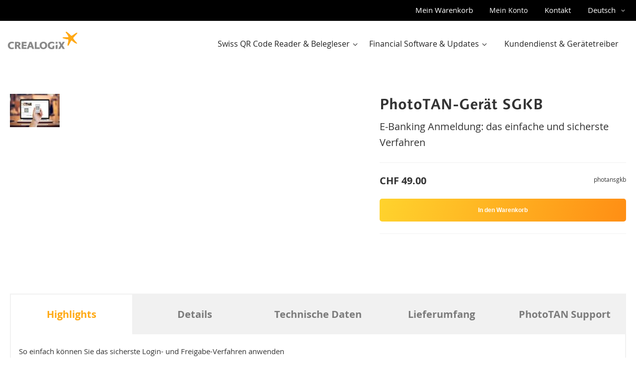

--- FILE ---
content_type: text/html; charset=UTF-8
request_url: https://shop.crealogix.com/de/phototansgkb.html
body_size: 10687
content:
<!doctype html>
<html lang="de">
    <head prefix="og: http://ogp.me/ns# fb: http://ogp.me/ns/fb# product: http://ogp.me/ns/product#">
                <meta charset="utf-8"/>
<meta name="title" content="PhotoTAN-Gerät SGKB  - CREALOGIX SHOP"/>
<meta name="robots" content="NOINDEX"/>
<meta name="viewport" content="width=device-width, initial-scale=1"/>
<meta name="format-detection" content="telephone=no"/>
<title>PhotoTAN-Gerät SGKB  - CREALOGIX SHOP</title>
<link  rel="stylesheet" type="text/css"  media="all" href="https://shop.crealogix.com/static/version1761744461/frontend/Crealogix/default/de_CH/mage/calendar.min.css" />
<link  rel="stylesheet" type="text/css"  media="all" href="https://shop.crealogix.com/static/version1761744461/frontend/Crealogix/default/de_CH/css/styles-m.min.css" />
<link  rel="stylesheet" type="text/css"  media="all" href="https://shop.crealogix.com/static/version1761744461/frontend/Crealogix/default/de_CH/css/app-styles-c.min.css" />
<link  rel="stylesheet" type="text/css"  media="all" href="https://shop.crealogix.com/static/version1761744461/frontend/Crealogix/default/de_CH/jquery/uppy/dist/uppy-custom.min.css" />
<link  rel="stylesheet" type="text/css"  media="all" href="https://shop.crealogix.com/static/version1761744461/frontend/Crealogix/default/de_CH/mage/gallery/gallery.min.css" />
<link  rel="stylesheet" type="text/css"  media="all" href="https://shop.crealogix.com/static/version1761744461/frontend/Crealogix/default/de_CH/js/photoswipe/photoswipe.min.css" />
<link  rel="stylesheet" type="text/css"  media="screen and (min-width: 768px)" href="https://shop.crealogix.com/static/version1761744461/frontend/Crealogix/default/de_CH/css/styles-l.min.css" />
<link  rel="stylesheet" type="text/css"  media="screen and (min-width: 768px)" href="https://shop.crealogix.com/static/version1761744461/frontend/Crealogix/default/de_CH/css/app-styles-l.min.css" />
<link  rel="stylesheet" type="text/css"  media="print" href="https://shop.crealogix.com/static/version1761744461/frontend/Crealogix/default/de_CH/css/print.min.css" />
<link  rel="stylesheet" type="text/css"  media="screen and (max-width: 767px)" href="https://shop.crealogix.com/static/version1761744461/frontend/Crealogix/default/de_CH/css/app-styles-m.min.css" />
<link  rel="icon" type="image/x-icon" href="https://shop.crealogix.com/static/version1761744461/frontend/Crealogix/default/de_CH/Magento_Theme/favicon.ico" />
<link  rel="shortcut icon" type="image/x-icon" href="https://shop.crealogix.com/static/version1761744461/frontend/Crealogix/default/de_CH/Magento_Theme/favicon.ico" />






<link  rel="base-url static" type="plain" href="https://shop.crealogix.com/static/version1761744461/frontend/Crealogix/default/de_CH" />
<link  rel="canonical" href="https://shop.crealogix.com/de/phototansgkb.html" />
<!--jy5Ik0i4cY0Q9XUhzSfrCqYgl6VEBs5G-->            




<link rel="prefetch" as="script" href="https://shop.crealogix.com/static/version1761744461/frontend/Crealogix/default/de_CH/magepack/bundle-common.min.js"/>

<link rel="prefetch" as="script" href="https://shop.crealogix.com/static/version1761744461/frontend/Crealogix/default/de_CH/magepack/bundle-product.min.js"/>

    <link rel="alternate" hreflang="de-CH" href="https://shop.crealogix.com/de/phototansgkb.html" />
    <link rel="alternate" hreflang="en-US" href="https://shop.crealogix.com/en/phototansgkb.html" />
    <link rel="alternate" hreflang="fr-CH" href="https://shop.crealogix.com/fr/phototansgkb.html" />

<meta property="og:type" content="product" />
<meta property="og:title"
      content="PhotoTAN-Ger&#xE4;t&#x20;SGKB" />
<meta property="og:image"
      content="https://shop.crealogix.com/media/catalog/product/cache/2c7d03c0d3290cdc31207717450cd853/d/p/dp780_sgkb_1.png" />
<meta property="og:description"
      content="E-Banking&#x20;Anmeldung&#x3A;&#x20;das&#x20;einfache&#x20;und&#x20;sicherste&#x20;Verfahren" />
<meta property="og:url" content="https://shop.crealogix.com/de/phototansgkb.html" />
    <meta property="product:price:amount" content="49"/>
    <meta property="product:price:currency"
      content="CHF"/>
    </head>
    <body data-container="body"
          data-mage-init='{"loaderAjax": {}, "loader": { "icon": "https://shop.crealogix.com/static/version1761744461/frontend/Crealogix/default/de_CH/images/loader-2.gif"}}'
        id="html-body" class="catalog-product-view product-phototansgkb page-layout-1column">
        



    <noscript>
        <div class="message global noscript">
            <div class="content">
                <p>
                    <strong>JavaScript scheint in Ihrem Browser deaktiviert zu sein.</strong>
                    <span>
                        Um unsere Website in bester Weise zu erfahren, aktivieren Sie Javascript in Ihrem Browser.                    </span>
                </p>
            </div>
        </div>
    </noscript>

<div class="page-wrapper"><header class="page-header"><div class="panel wrapper"><div class="panel header"><a class="action skip contentarea"
   href="#contentarea">
    <span>
        Zum Inhalt springen    </span>
</a>

<div data-block="minicart" class="minicart-wrapper">
    <a class="action showcart" href="https://shop.crealogix.com/de/checkout/cart/"
       data-bind="scope: 'minicart_content'">
        <span class="text">Mein Warenkorb</span>
        <span class="counter qty empty"
              data-bind="css: { empty: !!getCartParam('summary_count') == false && !isLoading() },
               blockLoader: isLoading">
            <span class="counter-number">
                <!-- ko if: getCartParam('summary_count') -->
                <!-- ko text: getCartParam('summary_count').toLocaleString(window.LOCALE) --><!-- /ko -->
                <!-- /ko -->
            </span>
            <span class="counter-label">
            <!-- ko if: getCartParam('summary_count') -->
                <!-- ko text: getCartParam('summary_count').toLocaleString(window.LOCALE) --><!-- /ko -->
                <!-- ko i18n: 'items' --><!-- /ko -->
            <!-- /ko -->
            </span>
        </span>
    </a>
                                
</div>
<ul class="header links"><li><a href="https://shop.crealogix.com/de/customer/account/" id="idy7oD0AeQ" class="account-link" >Mein Konto</a></li></ul>
<li class="contact-link">
            <a href="https://shop.crealogix.com/de/contacteam">Kontakt</a>
    </li>
        <div class="switcher language switcher-language" data-ui-id="language-switcher" id="switcher-language">
        <strong class="label switcher-label"><span>Sprache</span></strong>
        <div class="actions dropdown options switcher-options">
            <div class="action toggle switcher-trigger"
                 id="switcher-language-trigger"
                 data-mage-init='{"dropdown":{}}'
                 data-toggle="dropdown"
                 data-trigger-keypress-button="true">
                <strong class="view-de">
                    <span>Deutsch</span>
                </strong>
            </div>
            <ul class="dropdown switcher-dropdown"
                data-target="dropdown">
                                                                                                <li class="view-en switcher-option">
                            <a href="https://shop.crealogix.com/de/stores/store/redirect/___store/en/___from_store/de/uenc/aHR0cHM6Ly9zaG9wLmNyZWFsb2dpeC5jb20vZW4vcGhvdG90YW5zZ2tiLmh0bWw~/">
                                English                            </a>
                        </li>
                                                                                <li class="view-fr switcher-option">
                            <a href="https://shop.crealogix.com/de/stores/store/redirect/___store/fr/___from_store/de/uenc/aHR0cHM6Ly9zaG9wLmNyZWFsb2dpeC5jb20vZnIvcGhvdG90YW5zZ2tiLmh0bWw~/">
                                Français                            </a>
                        </li>
                                                </ul>
        </div>
    </div>
</div></div><div class="header content"><div class="content wrapper"><span data-action="toggle-nav" class="action nav-toggle"><span>Navigation umschalten</span></span>
<a
    class="logo"
    href="https://shop.crealogix.com/de/"
    title=""
    aria-label="store logo">
    <img src="https://shop.crealogix.com/static/version1761744461/frontend/Crealogix/default/de_CH/Magento_Theme/images/clx_logo_rgb_col.png"
         title=""
         alt=""
            width="170"                />
</a>
    <div class="sections nav-sections">
                <div class="section-items nav-sections-items"
             data-mage-init='{"tabs":{"openedState":"active"}}'>
                                            <div class="section-item-title nav-sections-item-title"
                     data-role="collapsible">
                    <a class="nav-sections-item-switch"
                       data-toggle="switch" href="#store.menu">
                        Menü                    </a>
                </div>
                <div class="section-item-content nav-sections-item-content"
                     id="store.menu"
                     data-role="content">
                    
<nav class="navigation" data-action="navigation">
    <ul data-mage-init='{"menu":{"responsive":true, "expanded":true, "position":{"my":"left top","at":"left bottom"}}}'>
                <li class="level0 category-item level-top parent ui-menu-item" role="presentation" data-block="navigation-item" data-block-id="Swiss&#x20;QR&#x20;Code&#x20;Reader&#x20;&amp;&#x20;Belegleser">
            <a class="level-top ui-corner-all" aria-haspopup="true" tabindex="-1" role="menuitem">
                <span class="nav-item-label">Swiss QR Code Reader & Belegleser</span>
                <span class="ui-menu-icon ui-icon ui-icon-carat-1-e arrow-icon"></span>
            </a>

            <ul class="level0 submenu ui-menu ui-widget ui-widget-content ui-corner-all" role="menu" aria-expanded="false" aria-hidden="true">
                                <li class="level1 category-item ui-menu-item" role="presentation" data-block="navigation-item" data-block-id="PayEye">
                    <a href="https://shop.crealogix.com/de/payeye.html" class="ui-corner-all" tabindex="-1" role="menuitem">
                        <span>PayEye</span>
                    </a>
                </li>
                                <li class="level1 category-item ui-menu-item" role="presentation" data-block="navigation-item" data-block-id="Plug&#x20;&amp;&#x20;Play&#x20;Box">
                    <a href="https://shop.crealogix.com/de/ppb.html" class="ui-corner-all" tabindex="-1" role="menuitem">
                        <span>Plug & Play Box</span>
                    </a>
                </li>
                                <li class="level1 category-item ui-menu-item" role="presentation" data-block="navigation-item" data-block-id="Zubeh&#xF6;r">
                    <a href="https://shop.crealogix.com/de/scanner/accessories.html" class="ui-corner-all" tabindex="-1" role="menuitem">
                        <span>Zubehör</span>
                    </a>
                </li>
                            </ul>
        </li>
                <li class="level0 category-item level-top parent ui-menu-item" role="presentation" data-block="navigation-item" data-block-id="Financial&#x20;Software&#x20;&amp;&#x20;Updates">
            <a class="level-top ui-corner-all" aria-haspopup="true" tabindex="-1" role="menuitem">
                <span class="nav-item-label">Financial Software & Updates</span>
                <span class="ui-menu-icon ui-icon ui-icon-carat-1-e arrow-icon"></span>
            </a>

            <ul class="level0 submenu ui-menu ui-widget ui-widget-content ui-corner-all" role="menu" aria-expanded="false" aria-hidden="true">
                                <li class="level1 category-item ui-menu-item" role="presentation" data-block="navigation-item" data-block-id="PayMaker&#x20;EBICS">
                    <a href="https://shop.crealogix.com/de/paymaker-ebics.html" class="ui-corner-all" tabindex="-1" role="menuitem">
                        <span>PayMaker EBICS</span>
                    </a>
                </li>
                                <li class="level1 category-item ui-menu-item" role="presentation" data-block="navigation-item" data-block-id="PayMaker&#x20;PRO">
                    <a href="https://shop.crealogix.com/de/paymaker-pro-software.html" class="ui-corner-all" tabindex="-1" role="menuitem">
                        <span>PayMaker PRO</span>
                    </a>
                </li>
                                <li class="level1 category-item ui-menu-item" role="presentation" data-block="navigation-item" data-block-id="PayMaker&#x20;MULTI">
                    <a href="https://shop.crealogix.com/de/paymaker-multi.html" class="ui-corner-all" tabindex="-1" role="menuitem">
                        <span>PayMaker MULTI</span>
                    </a>
                </li>
                                <li class="level1 category-item ui-menu-item" role="presentation" data-block="navigation-item" data-block-id="PayMaker&#x20;SIX">
                    <a href="https://shop.crealogix.com/de/paymaker-six.html" class="ui-corner-all" tabindex="-1" role="menuitem">
                        <span>PayMaker SIX</span>
                    </a>
                </li>
                                <li class="level1 category-item ui-menu-item" role="presentation" data-block="navigation-item" data-block-id="PayMaker&#x20;MAC">
                    <a href="https://shop.crealogix.com/de/paymaker-mac.html" class="ui-corner-all" tabindex="-1" role="menuitem">
                        <span>PayMaker MAC</span>
                    </a>
                </li>
                            </ul>
        </li>
                
<li class="level0 support-link">
            <a href="https://support.crealogix.com/de" class="level-top"><span>Kundendienst & Gerätetreiber</span></a>
    </li>
    </ul>
</nav>
                </div>
                                            <div class="section-item-title nav-sections-item-title"
                     data-role="collapsible">
                    <a class="nav-sections-item-switch"
                       data-toggle="switch" href="#store.settings">
                        Einstellungen                    </a>
                </div>
                <div class="section-item-content nav-sections-item-content"
                     id="store.settings"
                     data-role="content">
                                <div class="switcher-language-container" id="switcher-language-nav">
        <strong class="label"><span>Sprache</span></strong>
        <div class="language-options">
                                        <div class="option view-de current-language">
                    <a href="#">
                        Deutsch                    </a>
                </div>
                                        <div class="option view-en ">
                    <a href="https://shop.crealogix.com/de/stores/store/redirect/___store/en/___from_store/de/uenc/aHR0cHM6Ly9zaG9wLmNyZWFsb2dpeC5jb20vZW4vcGhvdG90YW5zZ2tiLmh0bWw~/">
                        English                    </a>
                </div>
                                        <div class="option view-fr ">
                    <a href="https://shop.crealogix.com/de/stores/store/redirect/___store/fr/___from_store/de/uenc/aHR0cHM6Ly9zaG9wLmNyZWFsb2dpeC5jb20vZnIvcGhvdG90YW5zZ2tiLmh0bWw~/">
                        Français                    </a>
                </div>
                    </div>
    </div>
                </div>
                    </div>
    </div>
</div></div></header><main id="maincontent" class="page-main"><a id="contentarea" tabindex="-1"></a>
<div class="columns"><div class="column main"><input name="form_key" type="hidden" value="ktwo8qDXA14k2c04" />



<section class="product top">
    
<section class="gallery-wrapper">
    <div class="gallery-container slick-not-initialized">
        <div class="gallery">
                            <div class="image">
                                        <img src="https://shop.crealogix.com/media/catalog/product/cache/2c7d03c0d3290cdc31207717450cd853/p/h/phototan.jpg" alt="" data-caption=""/>
                </div>
                    </div>
    </div>

    <div class="gallery-nav-container slick-not-initialized">
        <div class="gallery-nav">
                            <div class="image">
                                        <img src="https://shop.crealogix.com/media/catalog/product/cache/de4f62eef75cce80f9b64084e641dff8/p/h/phototan.jpg" alt="" data-caption=""/>
                </div>
                    </div>
    </div>
    


    </section>
    <section class="info">
        <div class="headline">
            <div class="product name">
                <h3 id="phototan-geraet-sgkb">PhotoTAN-Gerät SGKB</h3>
            </div>

            <div class="product short_description">
                <span>E-Banking Anmeldung: das einfache und sicherste Verfahren</span>
            </div>
        </div>

        <div class="divider"></div>

        <div class="info-highlights">
                    <section class="options">
<div class="action buy-product-box box" data-bind="scope: 'addToCartModal-163'">
    <!-- ko template: getTemplate() --><!-- /ko -->

    
</div>
</section>        </div>

        <div class="divider"></div>    </section>
</section><section class="info details">
<div id="detail-tabs" class="block detail-tabs tabs" data-bind="scope: 'detailTabs'" role="tablist">
    <!-- ko template: getTemplate() --><!-- /ko -->
</div>

</section></div></div></main><footer class="page-footer"><div class="footer content"><div class="content wrapper">
<div class="copyright">
    <span>© 2026 <a href="https://crealogix.com">CREALOGIX</a> All rights reserved</span>
</div>
<div class="footer-links"><p><a href="https://shop.crealogix.com/de/disclaimer/" target="_blank" rel="noopener">Nutzungsbedingungen</a> <a href="https://shop.crealogix.com/de/data/" target="_blank" rel="noopener">Datenschutzerklärung</a> <a href="https://shop.crealogix.com/de/imprint/" target="_blank" rel="noopener">Impressum</a> <a href="https://shop.crealogix.com/de/tc/" target="_blank" rel="noopener">AGB</a></p></div></div></div></footer>









</div>    
<script>
    var LOCALE = 'de\u002DCH';
    var BASE_URL = 'https\u003A\u002F\u002Fshop.crealogix.com\u002Fde\u002F';
    var require = {
        'baseUrl': 'https\u003A\u002F\u002Fshop.crealogix.com\u002Fstatic\u002Fversion1761744461\u002Ffrontend\u002FCrealogix\u002Fdefault\u002Fde_CH'
    };</script>
<script  type="text/javascript"  src="https://shop.crealogix.com/static/version1761744461/frontend/Crealogix/default/de_CH/requirejs/require.min.js"></script>
<script  type="text/javascript"  src="https://shop.crealogix.com/static/version1761744461/frontend/Crealogix/default/de_CH/requirejs-min-resolver.min.js"></script>
<script  type="text/javascript"  src="https://shop.crealogix.com/static/version1761744461/frontend/Crealogix/default/de_CH/mage/requirejs/mixins.min.js"></script>
<script  type="text/javascript"  src="https://shop.crealogix.com/static/version1761744461/frontend/Crealogix/default/de_CH/magepack/requirejs-config-common.min.js"></script>
<script  type="text/javascript"  src="https://shop.crealogix.com/static/version1761744461/frontend/Crealogix/default/de_CH/magepack/requirejs-config-product.min.js"></script>
<script  type="text/javascript"  src="https://shop.crealogix.com/static/version1761744461/frontend/Crealogix/default/de_CH/requirejs-config.min.js"></script>
<script type="text/x-magento-init">
        {
            "*": {
                "Magento_PageCache/js/form-key-provider": {
                    "isPaginationCacheEnabled":
                        0                }
            }
        }
    </script>
<script id="structured-data-shop" type="application/ld+json">{"@context":"http:\/\/schema.org\/","@type":"Store","@id":"https:\/\/shop.crealogix.com\/","name":"CREALOGIX AG","url":"https:\/\/shop.crealogix.com\/","image":"https:\/\/shop.crealogix.com\/media\/sales\/store\/logo\/","telephone":"+41 58 404 85 85","email":"e-payment@crealogix.com","description":"","address":{"@type":"PostalAddress","streetAddress":"Maneggstrasse 17","addressLocality":"Zürich","postalCode":"8041","addressCountry":""}}</script>
<script id="structured-data-product163" type="application/ld+json">{"@context":"http:\/\/schema.org\/","@type":"Product","name":"PhotoTAN-Gerät SGKB","sku":"photansgkb","brand":{"@type":"Brand","name":"Crealogix"},"productID":"163","description":"E-Banking Anmeldung: das einfache und sicherste Verfahren","offers":{"@type":"Offer","price":49,"availability":"https:\/\/schema.org\/InStock","priceCurrency":"CHF","url":"https:\/\/shop.crealogix.com\/de\/phototansgkb.html","itemCondition":"https:\/\/schema.org\/NewCondition"},"image":"https:\/\/shop.crealogix.com\/media\/catalog\/product\/d\/p\/dp780_sgkb_1.png"}</script>
<script type="text/x-magento-init">
    {
        "*": {
            "Magento_PageBuilder/js/widget-initializer": {
                "config": {"[data-content-type=\"slider\"][data-appearance=\"default\"]":{"Magento_PageBuilder\/js\/content-type\/slider\/appearance\/default\/widget":false},"[data-content-type=\"map\"]":{"Magento_PageBuilder\/js\/content-type\/map\/appearance\/default\/widget":false},"[data-content-type=\"row\"]":{"Magento_PageBuilder\/js\/content-type\/row\/appearance\/default\/widget":false},"[data-content-type=\"tabs\"]":{"Magento_PageBuilder\/js\/content-type\/tabs\/appearance\/default\/widget":false},"[data-content-type=\"slide\"]":{"Magento_PageBuilder\/js\/content-type\/slide\/appearance\/default\/widget":{"buttonSelector":".pagebuilder-slide-button","showOverlay":"hover","dataRole":"slide"}},"[data-content-type=\"banner\"]":{"Magento_PageBuilder\/js\/content-type\/banner\/appearance\/default\/widget":{"buttonSelector":".pagebuilder-banner-button","showOverlay":"hover","dataRole":"banner"}},"[data-content-type=\"buttons\"]":{"Magento_PageBuilder\/js\/content-type\/buttons\/appearance\/inline\/widget":false},"[data-content-type=\"products\"][data-appearance=\"carousel\"]":{"Magento_PageBuilder\/js\/content-type\/products\/appearance\/carousel\/widget":false}},
                "breakpoints": {"desktop":{"label":"Desktop","stage":true,"default":true,"class":"desktop-switcher","icon":"Magento_PageBuilder::css\/images\/switcher\/switcher-desktop.svg","conditions":{"min-width":"1024px"},"options":{"products":{"default":{"slidesToShow":"5"}}}},"tablet":{"conditions":{"max-width":"1024px","min-width":"768px"},"options":{"products":{"default":{"slidesToShow":"4"},"continuous":{"slidesToShow":"3"}}}},"mobile":{"label":"Mobile","stage":true,"class":"mobile-switcher","icon":"Magento_PageBuilder::css\/images\/switcher\/switcher-mobile.svg","media":"only screen and (max-width: 768px)","conditions":{"max-width":"768px","min-width":"640px"},"options":{"products":{"default":{"slidesToShow":"3"}}}},"mobile-small":{"conditions":{"max-width":"640px"},"options":{"products":{"default":{"slidesToShow":"2"},"continuous":{"slidesToShow":"1"}}}}}            }
        }
    }
</script>
<script type="text/x-magento-init">
    {
        "*": {
            "mage/cookies": {
                "expires": null,
                "path": "\u002F",
                "domain": ".shop.crealogix.com",
                "secure": true,
                "lifetime": "604800"
            }
        }
    }
</script>
<script>
    window.cookiesConfig = window.cookiesConfig || {};
    window.cookiesConfig.secure = true;
</script>
<script>    require.config({
        map: {
            '*': {
                wysiwygAdapter: 'mage/adminhtml/wysiwyg/tiny_mce/tinymceAdapter'
            }
        }
    });</script>
<script>    require.config({
        paths: {
            googleMaps: 'https\u003A\u002F\u002Fmaps.googleapis.com\u002Fmaps\u002Fapi\u002Fjs\u003Fv\u003D3.53\u0026key\u003D'
        },
        config: {
            'Magento_PageBuilder/js/utils/map': {
                style: '',
            },
            'Magento_PageBuilder/js/content-type/map/preview': {
                apiKey: '',
                apiKeyErrorMessage: 'You\u0020must\u0020provide\u0020a\u0020valid\u0020\u003Ca\u0020href\u003D\u0027https\u003A\u002F\u002Fshop.crealogix.com\u002Fde\u002Fadminhtml\u002Fsystem_config\u002Fedit\u002Fsection\u002Fcms\u002F\u0023cms_pagebuilder\u0027\u0020target\u003D\u0027_blank\u0027\u003EGoogle\u0020Maps\u0020API\u0020key\u003C\u002Fa\u003E\u0020to\u0020use\u0020a\u0020map.'
            },
            'Magento_PageBuilder/js/form/element/map': {
                apiKey: '',
                apiKeyErrorMessage: 'You\u0020must\u0020provide\u0020a\u0020valid\u0020\u003Ca\u0020href\u003D\u0027https\u003A\u002F\u002Fshop.crealogix.com\u002Fde\u002Fadminhtml\u002Fsystem_config\u002Fedit\u002Fsection\u002Fcms\u002F\u0023cms_pagebuilder\u0027\u0020target\u003D\u0027_blank\u0027\u003EGoogle\u0020Maps\u0020API\u0020key\u003C\u002Fa\u003E\u0020to\u0020use\u0020a\u0020map.'
            },
        }
    });</script>
<script>
    require.config({
        shim: {
            'Magento_PageBuilder/js/utils/map': {
                deps: ['googleMaps']
            }
        }
    });</script>
<script>            require(['jquery'], function ($) {
                $('a.action.showcart').on('click', function() {
                    $(document.body).trigger('processStart');
                });
            });</script>
<script>window.checkout = {"shoppingCartUrl":"https:\/\/shop.crealogix.com\/de\/checkout\/cart\/","checkoutUrl":"https:\/\/shop.crealogix.com\/de\/checkout\/","updateItemQtyUrl":"https:\/\/shop.crealogix.com\/de\/checkout\/sidebar\/updateItemQty\/","removeItemUrl":"https:\/\/shop.crealogix.com\/de\/checkout\/sidebar\/removeItem\/","imageTemplate":"Magento_Catalog\/product\/image_with_borders","baseUrl":"https:\/\/shop.crealogix.com\/de\/","minicartMaxItemsVisible":5,"websiteId":"1","maxItemsToDisplay":10,"storeId":"1","storeGroupId":"1","customerLoginUrl":"https:\/\/shop.crealogix.com\/de\/customer\/account\/login\/referer\/aHR0cHM6Ly9zaG9wLmNyZWFsb2dpeC5jb20vZGUvcGhvdG90YW5zZ2tiLmh0bWw~\/","isRedirectRequired":false,"autocomplete":"off","captcha":{"user_login":{"isCaseSensitive":false,"imageHeight":50,"imageSrc":"","refreshUrl":"https:\/\/shop.crealogix.com\/de\/captcha\/refresh\/","isRequired":false,"timestamp":1770025136}}}</script>
<script type="text/x-magento-init">
    {
        "[data-block='minicart']": {
            "Magento_Ui/js/core/app": {"components":{"minicart_content":{"children":{"subtotal.container":{"children":{"subtotal":{"children":{"subtotal.totals":{"config":{"display_cart_subtotal_incl_tax":1,"display_cart_subtotal_excl_tax":0,"template":"Magento_Tax\/checkout\/minicart\/subtotal\/totals"},"children":{"subtotal.totals.msrp":{"component":"Magento_Msrp\/js\/view\/checkout\/minicart\/subtotal\/totals","config":{"displayArea":"minicart-subtotal-hidden","template":"Magento_Msrp\/checkout\/minicart\/subtotal\/totals"}}},"component":"Magento_Tax\/js\/view\/checkout\/minicart\/subtotal\/totals"}},"component":"uiComponent","config":{"template":"Magento_Checkout\/minicart\/subtotal"}}},"component":"uiComponent","config":{"displayArea":"subtotalContainer"}},"item.renderer":{"component":"Magento_Checkout\/js\/view\/cart-item-renderer","config":{"displayArea":"defaultRenderer","template":"Magento_Checkout\/minicart\/item\/default"},"children":{"item.image":{"component":"Magento_Catalog\/js\/view\/image","config":{"template":"Magento_Catalog\/product\/image","displayArea":"itemImage"}},"checkout.cart.item.price.sidebar":{"component":"uiComponent","config":{"template":"Magento_Checkout\/minicart\/item\/price","displayArea":"priceSidebar"}}}},"extra_info":{"component":"uiComponent","config":{"displayArea":"extraInfo"}},"promotion":{"component":"uiComponent","config":{"displayArea":"promotion"}}},"config":{"itemRenderer":{"default":"defaultRenderer","simple":"defaultRenderer","virtual":"defaultRenderer"},"template":"Magento_Checkout\/minicart\/content"},"component":"Magento_Checkout\/js\/view\/minicart"}},"types":[]}        },
        "*": {
            "Magento_Ui/js/block-loader": "https\u003A\u002F\u002Fshop.crealogix.com\u002Fstatic\u002Fversion1761744461\u002Ffrontend\u002FCrealogix\u002Fdefault\u002Fde_CH\u002Fimages\u002Floader\u002D1.gif"
        }
    }
    </script>
<script type="text/x-magento-init">
    {
        "*": {
            "Magento_Customer/js/section-config": {
                "sections": {"stores\/store\/switch":["*"],"stores\/store\/switchrequest":["*"],"directory\/currency\/switch":["*"],"*":["messages"],"customer\/account\/logout":["*","recently_viewed_product","recently_compared_product"],"customer\/account\/loginpost":["*"],"customer\/account\/createpost":["*"],"customer\/account\/editpost":["*"],"customer\/ajax\/login":["checkout-data","cart","captcha"],"catalog\/product_compare\/add":["compare-products"],"catalog\/product_compare\/remove":["compare-products"],"catalog\/product_compare\/clear":["compare-products"],"sales\/guest\/reorder":["cart"],"sales\/order\/reorder":["cart"],"checkout\/cart\/add":["cart","directory-data"],"checkout\/cart\/delete":["cart"],"checkout\/cart\/updatepost":["cart"],"checkout\/cart\/updateitemoptions":["cart"],"checkout\/cart\/couponpost":["cart"],"checkout\/cart\/estimatepost":["cart"],"checkout\/cart\/estimateupdatepost":["cart"],"checkout\/onepage\/saveorder":["cart","checkout-data","last-ordered-items"],"checkout\/sidebar\/removeitem":["cart"],"checkout\/sidebar\/updateitemqty":["cart"],"rest\/*\/v1\/carts\/*\/payment-information":["cart","last-ordered-items","instant-purchase","captcha"],"rest\/*\/v1\/guest-carts\/*\/payment-information":["cart","captcha"],"rest\/*\/v1\/guest-carts\/*\/selected-payment-method":["cart","checkout-data"],"rest\/*\/v1\/carts\/*\/selected-payment-method":["cart","checkout-data","instant-purchase"],"customer\/address\/*":["instant-purchase"],"customer\/account\/*":["instant-purchase"],"vault\/cards\/deleteaction":["instant-purchase"],"paypal\/express\/placeorder":["cart","checkout-data"],"paypal\/payflowexpress\/placeorder":["cart","checkout-data"],"paypal\/express\/onauthorization":["cart","checkout-data"],"review\/product\/post":["review"],"wishlist\/index\/add":["wishlist"],"wishlist\/index\/remove":["wishlist"],"wishlist\/index\/updateitemoptions":["wishlist"],"wishlist\/index\/update":["wishlist"],"wishlist\/index\/cart":["wishlist","cart"],"wishlist\/index\/fromcart":["wishlist","cart"],"wishlist\/index\/allcart":["wishlist","cart"],"wishlist\/shared\/allcart":["wishlist","cart"],"wishlist\/shared\/cart":["cart"],"paymentservice\/checkout\/sessionhandler":["cart"]},
                "clientSideSections": ["checkout-data","cart-data"],
                "baseUrls": ["https:\/\/shop.crealogix.com\/de\/"],
                "sectionNames": ["messages","customer","compare-products","last-ordered-items","cart","directory-data","instant-purchase","loggedAsCustomer","captcha","review","wishlist","recently_viewed_product","recently_compared_product","product_data_storage","paypal-billing-agreement"]            }
        }
    }
</script>
<script type="text/x-magento-init">
    {
        "*": {
            "Magento_Customer/js/customer-data": {
                "sectionLoadUrl": "https\u003A\u002F\u002Fshop.crealogix.com\u002Fde\u002Fcustomer\u002Fsection\u002Fload\u002F",
                "expirableSectionLifetime": 60,
                "expirableSectionNames": ["cart"],
                "cookieLifeTime": "604800",
                "cookieDomain": "",
                "updateSessionUrl": "https\u003A\u002F\u002Fshop.crealogix.com\u002Fde\u002Fcustomer\u002Faccount\u002FupdateSession\u002F",
                "isLoggedIn": ""
            }
        }
    }
</script>
<script type="text/x-magento-init">
    {
        "*": {
            "Magento_Customer/js/invalidation-processor": {
                "invalidationRules": {
                    "website-rule": {
                        "Magento_Customer/js/invalidation-rules/website-rule": {
                            "scopeConfig": {
                                "websiteId": "1"
                            }
                        }
                    }
                }
            }
        }
    }
</script>
<script type="text/x-magento-init">
    {
        "body": {
            "pageCache": {"url":"https:\/\/shop.crealogix.com\/de\/page_cache\/block\/render\/id\/163\/","handles":["default","catalog_product_view","catalog_product_view_type_simple","catalog_product_view_id_163","catalog_product_view_sku_photansgkb","catalog_product_view_set_standard","catalog_product_view_set_standard_type_simple","catalog_product_view_set_standard_id_163","catalog_product_view_set_standard_sku_photansgkb","catalog_product_view_noindex","catalog_product_view_noindex_type_simple","catalog_product_view_noindex_id_163","catalog_product_view_noindex_sku_photansgkb"],"originalRequest":{"route":"catalog","controller":"product","action":"view","uri":"\/de\/phototansgkb.html"},"versionCookieName":"private_content_version"}        }
    }
</script>
<script type="text/x-magento-init">
        {
            ".gallery-wrapper": {
                "C4B_ProductPage/js/initialize-gallery": {"arrowStyle":{"arrow":"dark","background":"white"},"dotsStyle":"dark","photoswipe":[{"url":"https:\/\/shop.crealogix.com\/media\/catalog\/product\/cache\/b6cbbd24a831e58dcac322f1e9f560d6\/p\/h\/phototan.jpg","width":1400,"height":580}]}            }
        }
    </script>
<script data-buy-product-box="addToCartModal-163" type="text/x-magento-init">
        {
            "*": {
                "Magento_Ui/js/core/app": {"components":{"addToCartModal-163":{"uiScope":"addToCartModal","component":"C4B_ProductPage\/js\/view\/add-to-cart","template":"C4B_ProductPage\/buy-product-box","configProvider":{"baseUrl":"https:\/\/shop.crealogix.com\/de\/","priceFormat":{"pattern":"CHF\u00a0%s","precision":2,"requiredPrecision":2,"decimalSymbol":".","groupSymbol":"\u2019","groupLength":3,"integerRequired":false}},"modalTemplate":"C4B_ProductPage\/add-to-cart","addToCartBtnTemplate":"C4B_ProductPage\/buy-product-box-button","product":{"name":"PhotoTAN-Ger\u00e4t SGKB","sku":"photansgkb","imageUrl":"https:\/\/shop.crealogix.com\/media\/catalog\/product\/cache\/e2f51da9fca0d7615e6c7b52c24b3371\/d\/p\/dp780_sgkb_1.png","price":{"priceBoxHtml":"<div class=\"price-box price-final_price\" data-role=\"priceBox\" data-product-id=\"163\" data-price-box=\"product-id-163\">\n    \n\n<span class=\"price-container price-final_price&#x20;tax&#x20;weee\"\n        >\n        <span  id=\"product-price-163\"                data-price-amount=\"49\"\n        data-price-type=\"finalPrice\"\n        class=\"price-wrapper \"\n    ><span class=\"price\">CHF\u00a049.00<\/span><\/span>\n        <\/span>\n\n<\/div>","amount":49,"notice":false},"isShowTitle":false},"availability":{"show":false,"css":"available","text":false},"isSalable":true,"form":{"id":"product_addtocart_form","action":"https:\/\/shop.crealogix.com\/de\/checkout\/cart\/add\/uenc\/aHR0cHM6Ly9zaG9wLmNyZWFsb2dpeC5jb20vZGUvcGhvdG90YW5zZ2tiLmh0bWw~\/product\/163\/","options":[{"name":"product","value":"163"}],"actionGroup":"cart","actions":[{"group":"cart","template":"C4B_ProductPage\/to-cart\/button\/add"}],"notice":false},"children":{"qty":{"component":"Magento_Ui\/js\/form\/element\/abstract","template":"C4B_ProductPage\/to-cart\/element\/qty","label":"Anzahl","displayArea":"qtyConfiguration","sortOrder":10}}}}}            }
        }
    </script>
<script type="text/x-magento-init">
    {
        "*": {
            "Magento_Ui/js/core/app": {
                "components": {
                        "messages": {
                            "component": "Magento_Theme/js/view/messages"
                        }
                    }
                }
            }
    }
</script>
<script type="text/x-magento-init">
    {
        "*": {
            "Magento_Ui/js/core/app": {"components":{"detailTabs":{"component":"C4B_ProductDetailsTabs\/js\/view\/detail-tabs","tabs":[{"code":"highlights","title":"Highlights","content":"<p>So einfach k\u00f6nnen Sie das sicherste Login- und Freigabe-Verfahren anwenden<\/p>\r\n<p><strong>Wof&uuml;r ist das PhotoTAN-Ger&auml;t?<\/strong><br \/>PhotoTAN ist eine Authentisierungsmethode, bei welcher das PhotoTAN-Ger&auml;t Ihnen den Passwortzusatz f&uuml;r das E-Banking-Login oder die Zahlungsfreigabe im E-Banking generiert.<\/p>\r\n<p><strong>Wie funktioniert das Ger&auml;t?<br \/><\/strong>Das Leseger&auml;t ist weder mit dem PC noch mit einem Netzwerk verbunden. Mit der Kamera Ihres PhotoTAN-Ger&auml;tes scannen Sie das farbige Mosaik vom Bildschirm, um Ihren pers&ouml;nlichen, einmaligen Code f&uuml;r das Login oder die Zahlungsfreigabe im E-Banking zu generieren. Das PhotoTAN-Login ist nur f&uuml;r das E-Banking verf&uuml;gbar (kein Mobile Banking m&ouml;glich).<\/p>\r\n<p><strong>Was muss beachtet werden?<\/strong>&nbsp;<br \/>Damit Sie das Login via PhotoTAN nutzen k&ouml;nnen, m&uuml;ssen keine besonderen technischen Anforderungen erf&uuml;llt werden. Es ist lediglich notwendig, das Ger&auml;t vorg&auml;ngig mit Ihrem E-Banking-Vertrag zu binden. Die Einrichtung ist einfach und geht in wenigen Schritten. Es muss keine Software installiert und keine Verbindung in einem Netzwerk hergestellt werden. Ebenso ist keine Verbindung vom PhotoTAN-Ger&auml;t zum PC notwendig.<\/p>\r\n<p><\/p>","uiComponentScope":null},{"code":"details","title":"Details","content":"<p>Das PhotoTAN-Ger&auml;t der SGKB arbeitet mit einer patentierten Technologie, wodurch ein Mosaik-Bild auf der E-Banking-Loginseite angezeigt wird. Dieses grafische Kryptogramm besteht aus einer Matrix von farbigen Punkten. Aus dieser Matrix entschl&uuml;sselt das PhotoTAN-Ger&auml;t den Code f&uuml;r das Login oder die Zahlungsfreigabe. Pro PhotoTAN-Ger&auml;t kann <strong>nur ein E-Banking-Vertrag<\/strong> gebunden werden.<\/p>\r\n<p>Haben Sie PhotoTAN bereits bestellt und das Ger&auml;t erhalten?<\/p>\r\n<p>Wenn ja, dann k&ouml;nnen Sie das PhotoTAN-Ger&auml;t in wenigen Schritten aktivieren: Starten Sie den Loginprozess im E-Banking und aktivieren Sie &laquo;PhotoTAN&raquo;. Sie ben&ouml;tigen <strong>Ihren pers&ouml;nlichen PhotoTAN-Aktivierungsbrief und das Passwort<\/strong>, welche Sie zuvor von der SGKB per Post erhalten haben.<\/p>","uiComponentScope":null},{"code":"technische-daten","title":"Technische Daten","content":"<ul>\r\n<li>Betriebssystem unabh&auml;ngig<\/li>\r\n<li>Keine Verbindung zum PC notwendig&nbsp;<\/li>\r\n<li>Bildschirmgr&ouml;sse 1,77 Zoll&nbsp;<\/li>\r\n<li>Abmessungen 76 mm (L); 42 mm (B); 8,5 mm (H)&nbsp;<\/li>\r\n<li>1 E-Banking-Vertrag pro Ger&auml;t aktivierbar&nbsp;<\/li>\r\n<li>Wiederaufladbare Batterie&nbsp;<\/li>\r\n<li>Gewicht 25 Gramm&nbsp;<\/li>\r\n<li>Sprachen: Deutsch und Englisch<\/li>\r\n<\/ul>","uiComponentScope":null},{"code":"lieferumfang","title":"Lieferumfang","content":"<ul>\r\n<li>PhotoTAN-Ger&auml;t in Weiss<\/li>\r\n<li>USB Ladekabel<\/li>\r\n<\/ul>","uiComponentScope":null},{"code":"phototan-support","title":"PhotoTAN Support","content":"<p><strong>E-Banking Helpline<\/strong><\/p>\r\n<p><strong>0844 88 44 88<\/strong><\/p>\r\n<p><strong><\/strong>Servicezeiten<br \/>Montag bis Freitag 7:30 bis 17:30 Uhr<strong><br \/><\/strong><\/p>\r\n<p><a href=\"mailto:info@sgkb.ch\">info@sgkb.ch<\/a><\/p>\r\n<p><\/p>","uiComponentScope":null}],"children":[]}}}    }
}
</script>
<script type="text/x-magento-init">
        {
            "*": {
                "Magento_Ui/js/core/app": {
                    "components": {
                        "storage-manager": {
                            "component": "Magento_Catalog/js/storage-manager",
                            "appendTo": "",
                            "storagesConfiguration" : {"recently_viewed_product":{"requestConfig":{"syncUrl":"https:\/\/shop.crealogix.com\/de\/catalog\/product\/frontend_action_synchronize\/"},"lifetime":"1000","allowToSendRequest":null},"recently_compared_product":{"requestConfig":{"syncUrl":"https:\/\/shop.crealogix.com\/de\/catalog\/product\/frontend_action_synchronize\/"},"lifetime":"1000","allowToSendRequest":null},"product_data_storage":{"updateRequestConfig":{"url":"https:\/\/shop.crealogix.com\/de\/rest\/de\/V1\/products-render-info"},"requestConfig":{"syncUrl":"https:\/\/shop.crealogix.com\/de\/catalog\/product\/frontend_action_synchronize\/"},"allowToSendRequest":null}}                        }
                    }
                }
            }
        }
</script>
<script type="application/json" id="google-tag-manager-config">{"gtm":{"account":"GTM-TDZN385","url":"https:\/\/www.googletagmanager.com\/gtm.js?id=GTM-TDZN385","autoInit":true,"events":[{"productDetails":{"item_id":"photansgkb","item_name":"PhotoTAN-Ger\u00e4t SGKB","affiliation":"CREALOGIX AG","final_price":49,"price":49,"is_software":0}},{"event":"view_item","ecommerce":{"currency":"CHF","value":49,"items":[{"item_id":"photansgkb","item_name":"PhotoTAN-Ger\u00e4t SGKB","affiliation":"CREALOGIX AG","final_price":49,"price":49,"is_software":0,"index":0}]}}]},"deferredEvent":{"routes":["checkout\/cart\/add","checkout\/cart\/delete","checkout\/cart\/updatePost","checkout\/cart\/delete","checkout\/sidebar\/removeItem","rest\/*\/V1\/carts\/*\/shipping-information","rest\/*\/V1\/carts\/*\/set-payment-information","rest\/*\/V1\/guest-carts\/*\/shipping-information","rest\/*\/V1\/guest-carts\/*\/set-payment-information"]}}</script>
<script id="google-tag-manager-container" src="https://shop.crealogix.com/static/version1761744461/frontend/Crealogix/default/de_CH/Y1_GoogleTagManager/js/gtm.min.js"></script>
<script type="text/x-magento-init">
    {
        ".account-link": {
                 "C4B_Header/js/set-account-icon": {}
             }
    }
</script>
<script type="text/x-magento-init">
    {
        ".header.content": {
                 "C4B_Header/js/set-header-scroll-design": {}
             }
    }
</script>
<script type="text/x-magento-init">
    {
        "*": {
                 "C4B_Adtraction/js/adtraction-url-checker": {
                    "adtractionIdentifier": "at_gd"
                 }
             }
    }
</script>
<script type="text/x-magento-init">
    {
        "*": {
                 "C4B_InfoTooltip/js/tooltip-manager": {
                     "contentRetrieveUrl": "https://shop.crealogix.com/de/cms/tooltip/content/"
                 }
             }
    }
</script>
<script type="text/x-magento-init">
    {
        "*": {
                 "C4B_Profity/js/profity-landing-page":  {"profityLandingPageScriptUrl":"https:\/\/static.profity.ch\/clients\/main.js"}             }
    }
</script>
<script id="price-format-config" type="application/json">{"pattern":"CHF\u00a0%s","precision":2,"requiredPrecision":2,"decimalSymbol":".","groupSymbol":"\u2019","groupLength":3,"integerRequired":false}</script>
<script type="module">
    let staticBaseUrl = document.querySelector('link[rel="base-url static"]').getAttribute('href');
    const PhotoSwipeLightbox = (await import(`${staticBaseUrl}/js/photoswipe/photoswipe-lightbox.esm.min.js`)).default;

    window.PhotoSwipe = {
        PhotoSwipeLightbox: PhotoSwipeLightbox,
        PhotoSwipeModule: () => import(`${staticBaseUrl}/js/photoswipe/photoswipe.esm.min.js`)
    };
    window.dispatchEvent(new CustomEvent('photoswipe:ready-for-init'));
</script>
</body>
</html>


--- FILE ---
content_type: text/html; charset=UTF-8
request_url: https://shop.crealogix.com/static/version1761744461/frontend/Crealogix/default/de_CH/C4B_ProductDetailsTabs/template/detail-tabs.html
body_size: 333
content:
<!--
/**
* @package C4B_ProductDetailsTabs
*/
-->
<div class="menu" visible="isDesktop">
    <!-- ko foreach: { data: tabs, as: 'tab'} -->
    <div class="item" css="active: isActive" click="$parent.toggleTab.bind($parent)">
        <h2 class="title" text="tab.title"></h2>
    </div>
    <!-- /ko-->
</div>

<div class="content-container">
    <!-- ko foreach: { data: tabs, as: 'tab'} -->
    <div class="tab item" css="active: isActive">
        <h2 class="title"
            click="$parent.toggleTab.bind($parent)"
            css="closed: isClosed"
            visible="$parent.isMobile"
            attr="id: tab.code"
            text="tab.title"
            role="tab"
        >
        </h2>
        <div class="content" attr="id: 'tab-' + tab.code" visible="isActive">
            <div if="isContent()" html="tab.content"></div>
            <if args="isUiComponent()">
                <with args="$parent.getChild(tab.uiComponentScope)">
                    <render></render>
                </with>
            </if>
        </div>
    </div>
    <!-- /ko-->
</div>

<!--ko text: templateRenderComplete($element) --><!-- /ko-->

--- FILE ---
content_type: text/css
request_url: https://shop.crealogix.com/static/version1761744461/frontend/Crealogix/default/de_CH/css/app-styles-c.min.css
body_size: 22384
content:
@charset "UTF-8";
/*!
 * Font Awesome Free 5.15.4 by @fontawesome - https://fontawesome.com
 * License - https://fontawesome.com/license/free (Icons: CC BY 4.0, Fonts: SIL OFL 1.1, Code: MIT License)
 */
.fa,.fas,.far,.fal,.fad,.fab{-moz-osx-font-smoothing:grayscale;-webkit-font-smoothing:antialiased;display:inline-block;font-style:normal;font-variant:normal;text-rendering:auto;line-height:1}.fa-lg{font-size:1.3333333333em;line-height:.75em;vertical-align:-.0667em}.fa-xs{font-size:.75em}.fa-sm{font-size:.875em}.fa-1x{font-size:1em}.fa-2x{font-size:2em}.fa-3x{font-size:3em}.fa-4x{font-size:4em}.fa-5x{font-size:5em}.fa-6x{font-size:6em}.fa-7x{font-size:7em}.fa-8x{font-size:8em}.fa-9x{font-size:9em}.fa-10x{font-size:10em}.fa-fw{text-align:center;width:1.25em}.fa-ul{list-style-type:none;margin-left:2.5em;padding-left:0}.fa-ul>li{position:relative}.fa-li{left:-2em;position:absolute;text-align:center;width:2em;line-height:inherit}.fa-border{border:solid .08em #eee;border-radius:.1em;padding:.2em .25em .15em}.fa-pull-left{float:left}.fa-pull-right{float:right}.fa.fa-pull-left,.fas.fa-pull-left,.far.fa-pull-left,.fal.fa-pull-left,.fab.fa-pull-left{margin-right:.3em}.fa.fa-pull-right,.fas.fa-pull-right,.far.fa-pull-right,.fal.fa-pull-right,.fab.fa-pull-right{margin-left:.3em}.fa-spin{animation:fa-spin 2s infinite linear}.fa-pulse{animation:fa-spin 1s infinite steps(8)}@keyframes fa-spin{0%{transform:rotate(0deg)}100%{transform:rotate(360deg)}}.fa-rotate-90{-ms-filter:"progid:DXImageTransform.Microsoft.BasicImage(rotation=1)";transform:rotate(90deg)}.fa-rotate-180{-ms-filter:"progid:DXImageTransform.Microsoft.BasicImage(rotation=2)";transform:rotate(180deg)}.fa-rotate-270{-ms-filter:"progid:DXImageTransform.Microsoft.BasicImage(rotation=3)";transform:rotate(270deg)}.fa-flip-horizontal{-ms-filter:"progid:DXImageTransform.Microsoft.BasicImage(rotation=0, mirror=1)";transform:scale(-1,1)}.fa-flip-vertical{-ms-filter:"progid:DXImageTransform.Microsoft.BasicImage(rotation=2, mirror=1)";transform:scale(1,-1)}.fa-flip-both,.fa-flip-horizontal.fa-flip-vertical{-ms-filter:"progid:DXImageTransform.Microsoft.BasicImage(rotation=2, mirror=1)";transform:scale(-1,-1)}:root .fa-rotate-90,:root .fa-rotate-180,:root .fa-rotate-270,:root .fa-flip-horizontal,:root .fa-flip-vertical,:root .fa-flip-both{filter:none}.fa-stack{display:inline-block;height:2em;line-height:2em;position:relative;vertical-align:middle;width:2.5em}.fa-stack-1x,.fa-stack-2x{left:0;position:absolute;text-align:center;width:100%}.fa-stack-1x{line-height:inherit}.fa-stack-2x{font-size:2em}.fa-inverse{color:#fff}.fa-500px:before{content:"\f26e"}.fa-accessible-icon:before{content:"\f368"}.fa-accusoft:before{content:"\f369"}.fa-acquisitions-incorporated:before{content:"\f6af"}.fa-ad:before{content:"\f641"}.fa-address-book:before{content:"\f2b9"}.fa-address-card:before{content:"\f2bb"}.fa-adjust:before{content:"\f042"}.fa-adn:before{content:"\f170"}.fa-adversal:before{content:"\f36a"}.fa-affiliatetheme:before{content:"\f36b"}.fa-air-freshener:before{content:"\f5d0"}.fa-airbnb:before{content:"\f834"}.fa-algolia:before{content:"\f36c"}.fa-align-center:before{content:"\f037"}.fa-align-justify:before{content:"\f039"}.fa-align-left:before{content:"\f036"}.fa-align-right:before{content:"\f038"}.fa-alipay:before{content:"\f642"}.fa-allergies:before{content:"\f461"}.fa-amazon:before{content:"\f270"}.fa-amazon-pay:before{content:"\f42c"}.fa-ambulance:before{content:"\f0f9"}.fa-american-sign-language-interpreting:before{content:"\f2a3"}.fa-amilia:before{content:"\f36d"}.fa-anchor:before{content:"\f13d"}.fa-android:before{content:"\f17b"}.fa-angellist:before{content:"\f209"}.fa-angle-double-down:before{content:"\f103"}.fa-angle-double-left:before{content:"\f100"}.fa-angle-double-right:before{content:"\f101"}.fa-angle-double-up:before{content:"\f102"}.fa-angle-down:before{content:"\f107"}.fa-angle-left:before{content:"\f104"}.fa-angle-right:before{content:"\f105"}.fa-angle-up:before{content:"\f106"}.fa-angry:before{content:"\f556"}.fa-angrycreative:before{content:"\f36e"}.fa-angular:before{content:"\f420"}.fa-ankh:before{content:"\f644"}.fa-app-store:before{content:"\f36f"}.fa-app-store-ios:before{content:"\f370"}.fa-apper:before{content:"\f371"}.fa-apple:before{content:"\f179"}.fa-apple-alt:before{content:"\f5d1"}.fa-apple-pay:before{content:"\f415"}.fa-archive:before{content:"\f187"}.fa-archway:before{content:"\f557"}.fa-arrow-alt-circle-down:before{content:"\f358"}.fa-arrow-alt-circle-left:before{content:"\f359"}.fa-arrow-alt-circle-right:before{content:"\f35a"}.fa-arrow-alt-circle-up:before{content:"\f35b"}.fa-arrow-circle-down:before{content:"\f0ab"}.fa-arrow-circle-left:before{content:"\f0a8"}.fa-arrow-circle-right:before{content:"\f0a9"}.fa-arrow-circle-up:before{content:"\f0aa"}.fa-arrow-down:before{content:"\f063"}.fa-arrow-left:before{content:"\f060"}.fa-arrow-right:before{content:"\f061"}.fa-arrow-up:before{content:"\f062"}.fa-arrows-alt:before{content:"\f0b2"}.fa-arrows-alt-h:before{content:"\f337"}.fa-arrows-alt-v:before{content:"\f338"}.fa-artstation:before{content:"\f77a"}.fa-assistive-listening-systems:before{content:"\f2a2"}.fa-asterisk:before{content:"\f069"}.fa-asymmetrik:before{content:"\f372"}.fa-at:before{content:"\f1fa"}.fa-atlas:before{content:"\f558"}.fa-atlassian:before{content:"\f77b"}.fa-atom:before{content:"\f5d2"}.fa-audible:before{content:"\f373"}.fa-audio-description:before{content:"\f29e"}.fa-autoprefixer:before{content:"\f41c"}.fa-avianex:before{content:"\f374"}.fa-aviato:before{content:"\f421"}.fa-award:before{content:"\f559"}.fa-aws:before{content:"\f375"}.fa-baby:before{content:"\f77c"}.fa-baby-carriage:before{content:"\f77d"}.fa-backspace:before{content:"\f55a"}.fa-backward:before{content:"\f04a"}.fa-bacon:before{content:"\f7e5"}.fa-bacteria:before{content:"\e059"}.fa-bacterium:before{content:"\e05a"}.fa-bahai:before{content:"\f666"}.fa-balance-scale:before{content:"\f24e"}.fa-balance-scale-left:before{content:"\f515"}.fa-balance-scale-right:before{content:"\f516"}.fa-ban:before{content:"\f05e"}.fa-band-aid:before{content:"\f462"}.fa-bandcamp:before{content:"\f2d5"}.fa-barcode:before{content:"\f02a"}.fa-bars:before{content:"\f0c9"}.fa-baseball-ball:before{content:"\f433"}.fa-basketball-ball:before{content:"\f434"}.fa-bath:before{content:"\f2cd"}.fa-battery-empty:before{content:"\f244"}.fa-battery-full:before{content:"\f240"}.fa-battery-half:before{content:"\f242"}.fa-battery-quarter:before{content:"\f243"}.fa-battery-three-quarters:before{content:"\f241"}.fa-battle-net:before{content:"\f835"}.fa-bed:before{content:"\f236"}.fa-beer:before{content:"\f0fc"}.fa-behance:before{content:"\f1b4"}.fa-behance-square:before{content:"\f1b5"}.fa-bell:before{content:"\f0f3"}.fa-bell-slash:before{content:"\f1f6"}.fa-bezier-curve:before{content:"\f55b"}.fa-bible:before{content:"\f647"}.fa-bicycle:before{content:"\f206"}.fa-biking:before{content:"\f84a"}.fa-bimobject:before{content:"\f378"}.fa-binoculars:before{content:"\f1e5"}.fa-biohazard:before{content:"\f780"}.fa-birthday-cake:before{content:"\f1fd"}.fa-bitbucket:before{content:"\f171"}.fa-bitcoin:before{content:"\f379"}.fa-bity:before{content:"\f37a"}.fa-black-tie:before{content:"\f27e"}.fa-blackberry:before{content:"\f37b"}.fa-blender:before{content:"\f517"}.fa-blender-phone:before{content:"\f6b6"}.fa-blind:before{content:"\f29d"}.fa-blog:before{content:"\f781"}.fa-blogger:before{content:"\f37c"}.fa-blogger-b:before{content:"\f37d"}.fa-bluetooth:before{content:"\f293"}.fa-bluetooth-b:before{content:"\f294"}.fa-bold:before{content:"\f032"}.fa-bolt:before{content:"\f0e7"}.fa-bomb:before{content:"\f1e2"}.fa-bone:before{content:"\f5d7"}.fa-bong:before{content:"\f55c"}.fa-book:before{content:"\f02d"}.fa-book-dead:before{content:"\f6b7"}.fa-book-medical:before{content:"\f7e6"}.fa-book-open:before{content:"\f518"}.fa-book-reader:before{content:"\f5da"}.fa-bookmark:before{content:"\f02e"}.fa-bootstrap:before{content:"\f836"}.fa-border-all:before{content:"\f84c"}.fa-border-none:before{content:"\f850"}.fa-border-style:before{content:"\f853"}.fa-bowling-ball:before{content:"\f436"}.fa-box:before{content:"\f466"}.fa-box-open:before{content:"\f49e"}.fa-box-tissue:before{content:"\e05b"}.fa-boxes:before{content:"\f468"}.fa-braille:before{content:"\f2a1"}.fa-brain:before{content:"\f5dc"}.fa-bread-slice:before{content:"\f7ec"}.fa-briefcase:before{content:"\f0b1"}.fa-briefcase-medical:before{content:"\f469"}.fa-broadcast-tower:before{content:"\f519"}.fa-broom:before{content:"\f51a"}.fa-brush:before{content:"\f55d"}.fa-btc:before{content:"\f15a"}.fa-buffer:before{content:"\f837"}.fa-bug:before{content:"\f188"}.fa-building:before{content:"\f1ad"}.fa-bullhorn:before{content:"\f0a1"}.fa-bullseye:before{content:"\f140"}.fa-burn:before{content:"\f46a"}.fa-buromobelexperte:before{content:"\f37f"}.fa-bus:before{content:"\f207"}.fa-bus-alt:before{content:"\f55e"}.fa-business-time:before{content:"\f64a"}.fa-buy-n-large:before{content:"\f8a6"}.fa-buysellads:before{content:"\f20d"}.fa-calculator:before{content:"\f1ec"}.fa-calendar:before{content:"\f133"}.fa-calendar-alt:before{content:"\f073"}.fa-calendar-check:before{content:"\f274"}.fa-calendar-day:before{content:"\f783"}.fa-calendar-minus:before{content:"\f272"}.fa-calendar-plus:before{content:"\f271"}.fa-calendar-times:before{content:"\f273"}.fa-calendar-week:before{content:"\f784"}.fa-camera:before{content:"\f030"}.fa-camera-retro:before{content:"\f083"}.fa-campground:before{content:"\f6bb"}.fa-canadian-maple-leaf:before{content:"\f785"}.fa-candy-cane:before{content:"\f786"}.fa-cannabis:before{content:"\f55f"}.fa-capsules:before{content:"\f46b"}.fa-car:before{content:"\f1b9"}.fa-car-alt:before{content:"\f5de"}.fa-car-battery:before{content:"\f5df"}.fa-car-crash:before{content:"\f5e1"}.fa-car-side:before{content:"\f5e4"}.fa-caravan:before{content:"\f8ff"}.fa-caret-down:before{content:"\f0d7"}.fa-caret-left:before{content:"\f0d9"}.fa-caret-right:before{content:"\f0da"}.fa-caret-square-down:before{content:"\f150"}.fa-caret-square-left:before{content:"\f191"}.fa-caret-square-right:before{content:"\f152"}.fa-caret-square-up:before{content:"\f151"}.fa-caret-up:before{content:"\f0d8"}.fa-carrot:before{content:"\f787"}.fa-cart-arrow-down:before{content:"\f218"}.fa-cart-plus:before{content:"\f217"}.fa-cash-register:before{content:"\f788"}.fa-cat:before{content:"\f6be"}.fa-cc-amazon-pay:before{content:"\f42d"}.fa-cc-amex:before{content:"\f1f3"}.fa-cc-apple-pay:before{content:"\f416"}.fa-cc-diners-club:before{content:"\f24c"}.fa-cc-discover:before{content:"\f1f2"}.fa-cc-jcb:before{content:"\f24b"}.fa-cc-mastercard:before{content:"\f1f1"}.fa-cc-paypal:before{content:"\f1f4"}.fa-cc-stripe:before{content:"\f1f5"}.fa-cc-visa:before{content:"\f1f0"}.fa-centercode:before{content:"\f380"}.fa-centos:before{content:"\f789"}.fa-certificate:before{content:"\f0a3"}.fa-chair:before{content:"\f6c0"}.fa-chalkboard:before{content:"\f51b"}.fa-chalkboard-teacher:before{content:"\f51c"}.fa-charging-station:before{content:"\f5e7"}.fa-chart-area:before{content:"\f1fe"}.fa-chart-bar:before{content:"\f080"}.fa-chart-line:before{content:"\f201"}.fa-chart-pie:before{content:"\f200"}.fa-check:before{content:"\f00c"}.fa-check-circle:before{content:"\f058"}.fa-check-double:before{content:"\f560"}.fa-check-square:before{content:"\f14a"}.fa-cheese:before{content:"\f7ef"}.fa-chess:before{content:"\f439"}.fa-chess-bishop:before{content:"\f43a"}.fa-chess-board:before{content:"\f43c"}.fa-chess-king:before{content:"\f43f"}.fa-chess-knight:before{content:"\f441"}.fa-chess-pawn:before{content:"\f443"}.fa-chess-queen:before{content:"\f445"}.fa-chess-rook:before{content:"\f447"}.fa-chevron-circle-down:before{content:"\f13a"}.fa-chevron-circle-left:before{content:"\f137"}.fa-chevron-circle-right:before{content:"\f138"}.fa-chevron-circle-up:before{content:"\f139"}.fa-chevron-down:before{content:"\f078"}.fa-chevron-left:before{content:"\f053"}.fa-chevron-right:before{content:"\f054"}.fa-chevron-up:before{content:"\f077"}.fa-child:before{content:"\f1ae"}.fa-chrome:before{content:"\f268"}.fa-chromecast:before{content:"\f838"}.fa-church:before{content:"\f51d"}.fa-circle:before{content:"\f111"}.fa-circle-notch:before{content:"\f1ce"}.fa-city:before{content:"\f64f"}.fa-clinic-medical:before{content:"\f7f2"}.fa-clipboard:before{content:"\f328"}.fa-clipboard-check:before{content:"\f46c"}.fa-clipboard-list:before{content:"\f46d"}.fa-clock:before{content:"\f017"}.fa-clone:before{content:"\f24d"}.fa-closed-captioning:before{content:"\f20a"}.fa-cloud:before{content:"\f0c2"}.fa-cloud-download-alt:before{content:"\f381"}.fa-cloud-meatball:before{content:"\f73b"}.fa-cloud-moon:before{content:"\f6c3"}.fa-cloud-moon-rain:before{content:"\f73c"}.fa-cloud-rain:before{content:"\f73d"}.fa-cloud-showers-heavy:before{content:"\f740"}.fa-cloud-sun:before{content:"\f6c4"}.fa-cloud-sun-rain:before{content:"\f743"}.fa-cloud-upload-alt:before{content:"\f382"}.fa-cloudflare:before{content:"\e07d"}.fa-cloudscale:before{content:"\f383"}.fa-cloudsmith:before{content:"\f384"}.fa-cloudversify:before{content:"\f385"}.fa-cocktail:before{content:"\f561"}.fa-code:before{content:"\f121"}.fa-code-branch:before{content:"\f126"}.fa-codepen:before{content:"\f1cb"}.fa-codiepie:before{content:"\f284"}.fa-coffee:before{content:"\f0f4"}.fa-cog:before{content:"\f013"}.fa-cogs:before{content:"\f085"}.fa-coins:before{content:"\f51e"}.fa-columns:before{content:"\f0db"}.fa-comment:before{content:"\f075"}.fa-comment-alt:before{content:"\f27a"}.fa-comment-dollar:before{content:"\f651"}.fa-comment-dots:before{content:"\f4ad"}.fa-comment-medical:before{content:"\f7f5"}.fa-comment-slash:before{content:"\f4b3"}.fa-comments:before{content:"\f086"}.fa-comments-dollar:before{content:"\f653"}.fa-compact-disc:before{content:"\f51f"}.fa-compass:before{content:"\f14e"}.fa-compress:before{content:"\f066"}.fa-compress-alt:before{content:"\f422"}.fa-compress-arrows-alt:before{content:"\f78c"}.fa-concierge-bell:before{content:"\f562"}.fa-confluence:before{content:"\f78d"}.fa-connectdevelop:before{content:"\f20e"}.fa-contao:before{content:"\f26d"}.fa-cookie:before{content:"\f563"}.fa-cookie-bite:before{content:"\f564"}.fa-copy:before{content:"\f0c5"}.fa-copyright:before{content:"\f1f9"}.fa-cotton-bureau:before{content:"\f89e"}.fa-couch:before{content:"\f4b8"}.fa-cpanel:before{content:"\f388"}.fa-creative-commons:before{content:"\f25e"}.fa-creative-commons-by:before{content:"\f4e7"}.fa-creative-commons-nc:before{content:"\f4e8"}.fa-creative-commons-nc-eu:before{content:"\f4e9"}.fa-creative-commons-nc-jp:before{content:"\f4ea"}.fa-creative-commons-nd:before{content:"\f4eb"}.fa-creative-commons-pd:before{content:"\f4ec"}.fa-creative-commons-pd-alt:before{content:"\f4ed"}.fa-creative-commons-remix:before{content:"\f4ee"}.fa-creative-commons-sa:before{content:"\f4ef"}.fa-creative-commons-sampling:before{content:"\f4f0"}.fa-creative-commons-sampling-plus:before{content:"\f4f1"}.fa-creative-commons-share:before{content:"\f4f2"}.fa-creative-commons-zero:before{content:"\f4f3"}.fa-credit-card:before{content:"\f09d"}.fa-critical-role:before{content:"\f6c9"}.fa-crop:before{content:"\f125"}.fa-crop-alt:before{content:"\f565"}.fa-cross:before{content:"\f654"}.fa-crosshairs:before{content:"\f05b"}.fa-crow:before{content:"\f520"}.fa-crown:before{content:"\f521"}.fa-crutch:before{content:"\f7f7"}.fa-css3:before{content:"\f13c"}.fa-css3-alt:before{content:"\f38b"}.fa-cube:before{content:"\f1b2"}.fa-cubes:before{content:"\f1b3"}.fa-cut:before{content:"\f0c4"}.fa-cuttlefish:before{content:"\f38c"}.fa-d-and-d:before{content:"\f38d"}.fa-d-and-d-beyond:before{content:"\f6ca"}.fa-dailymotion:before{content:"\e052"}.fa-dashcube:before{content:"\f210"}.fa-database:before{content:"\f1c0"}.fa-deaf:before{content:"\f2a4"}.fa-deezer:before{content:"\e077"}.fa-delicious:before{content:"\f1a5"}.fa-democrat:before{content:"\f747"}.fa-deploydog:before{content:"\f38e"}.fa-deskpro:before{content:"\f38f"}.fa-desktop:before{content:"\f108"}.fa-dev:before{content:"\f6cc"}.fa-deviantart:before{content:"\f1bd"}.fa-dharmachakra:before{content:"\f655"}.fa-dhl:before{content:"\f790"}.fa-diagnoses:before{content:"\f470"}.fa-diaspora:before{content:"\f791"}.fa-dice:before{content:"\f522"}.fa-dice-d20:before{content:"\f6cf"}.fa-dice-d6:before{content:"\f6d1"}.fa-dice-five:before{content:"\f523"}.fa-dice-four:before{content:"\f524"}.fa-dice-one:before{content:"\f525"}.fa-dice-six:before{content:"\f526"}.fa-dice-three:before{content:"\f527"}.fa-dice-two:before{content:"\f528"}.fa-digg:before{content:"\f1a6"}.fa-digital-ocean:before{content:"\f391"}.fa-digital-tachograph:before{content:"\f566"}.fa-directions:before{content:"\f5eb"}.fa-discord:before{content:"\f392"}.fa-discourse:before{content:"\f393"}.fa-disease:before{content:"\f7fa"}.fa-divide:before{content:"\f529"}.fa-dizzy:before{content:"\f567"}.fa-dna:before{content:"\f471"}.fa-dochub:before{content:"\f394"}.fa-docker:before{content:"\f395"}.fa-dog:before{content:"\f6d3"}.fa-dollar-sign:before{content:"\f155"}.fa-dolly:before{content:"\f472"}.fa-dolly-flatbed:before{content:"\f474"}.fa-donate:before{content:"\f4b9"}.fa-door-closed:before{content:"\f52a"}.fa-door-open:before{content:"\f52b"}.fa-dot-circle:before{content:"\f192"}.fa-dove:before{content:"\f4ba"}.fa-download:before{content:"\f019"}.fa-draft2digital:before{content:"\f396"}.fa-drafting-compass:before{content:"\f568"}.fa-dragon:before{content:"\f6d5"}.fa-draw-polygon:before{content:"\f5ee"}.fa-dribbble:before{content:"\f17d"}.fa-dribbble-square:before{content:"\f397"}.fa-dropbox:before{content:"\f16b"}.fa-drum:before{content:"\f569"}.fa-drum-steelpan:before{content:"\f56a"}.fa-drumstick-bite:before{content:"\f6d7"}.fa-drupal:before{content:"\f1a9"}.fa-dumbbell:before{content:"\f44b"}.fa-dumpster:before{content:"\f793"}.fa-dumpster-fire:before{content:"\f794"}.fa-dungeon:before{content:"\f6d9"}.fa-dyalog:before{content:"\f399"}.fa-earlybirds:before{content:"\f39a"}.fa-ebay:before{content:"\f4f4"}.fa-edge:before{content:"\f282"}.fa-edge-legacy:before{content:"\e078"}.fa-edit:before{content:"\f044"}.fa-egg:before{content:"\f7fb"}.fa-eject:before{content:"\f052"}.fa-elementor:before{content:"\f430"}.fa-ellipsis-h:before{content:"\f141"}.fa-ellipsis-v:before{content:"\f142"}.fa-ello:before{content:"\f5f1"}.fa-ember:before{content:"\f423"}.fa-empire:before{content:"\f1d1"}.fa-envelope:before{content:"\f0e0"}.fa-envelope-open:before{content:"\f2b6"}.fa-envelope-open-text:before{content:"\f658"}.fa-envelope-square:before{content:"\f199"}.fa-envira:before{content:"\f299"}.fa-equals:before{content:"\f52c"}.fa-eraser:before{content:"\f12d"}.fa-erlang:before{content:"\f39d"}.fa-ethereum:before{content:"\f42e"}.fa-ethernet:before{content:"\f796"}.fa-etsy:before{content:"\f2d7"}.fa-euro-sign:before{content:"\f153"}.fa-evernote:before{content:"\f839"}.fa-exchange-alt:before{content:"\f362"}.fa-exclamation:before{content:"\f12a"}.fa-exclamation-circle:before{content:"\f06a"}.fa-exclamation-triangle:before{content:"\f071"}.fa-expand:before{content:"\f065"}.fa-expand-alt:before{content:"\f424"}.fa-expand-arrows-alt:before{content:"\f31e"}.fa-expeditedssl:before{content:"\f23e"}.fa-external-link-alt:before{content:"\f35d"}.fa-external-link-square-alt:before{content:"\f360"}.fa-eye:before{content:"\f06e"}.fa-eye-dropper:before{content:"\f1fb"}.fa-eye-slash:before{content:"\f070"}.fa-facebook:before{content:"\f09a"}.fa-facebook-f:before{content:"\f39e"}.fa-facebook-messenger:before{content:"\f39f"}.fa-facebook-square:before{content:"\f082"}.fa-fan:before{content:"\f863"}.fa-fantasy-flight-games:before{content:"\f6dc"}.fa-fast-backward:before{content:"\f049"}.fa-fast-forward:before{content:"\f050"}.fa-faucet:before{content:"\e005"}.fa-fax:before{content:"\f1ac"}.fa-feather:before{content:"\f52d"}.fa-feather-alt:before{content:"\f56b"}.fa-fedex:before{content:"\f797"}.fa-fedora:before{content:"\f798"}.fa-female:before{content:"\f182"}.fa-fighter-jet:before{content:"\f0fb"}.fa-figma:before{content:"\f799"}.fa-file:before{content:"\f15b"}.fa-file-alt:before{content:"\f15c"}.fa-file-archive:before{content:"\f1c6"}.fa-file-audio:before{content:"\f1c7"}.fa-file-code:before{content:"\f1c9"}.fa-file-contract:before{content:"\f56c"}.fa-file-csv:before{content:"\f6dd"}.fa-file-download:before{content:"\f56d"}.fa-file-excel:before{content:"\f1c3"}.fa-file-export:before{content:"\f56e"}.fa-file-image:before{content:"\f1c5"}.fa-file-import:before{content:"\f56f"}.fa-file-invoice:before{content:"\f570"}.fa-file-invoice-dollar:before{content:"\f571"}.fa-file-medical:before{content:"\f477"}.fa-file-medical-alt:before{content:"\f478"}.fa-file-pdf:before{content:"\f1c1"}.fa-file-powerpoint:before{content:"\f1c4"}.fa-file-prescription:before{content:"\f572"}.fa-file-signature:before{content:"\f573"}.fa-file-upload:before{content:"\f574"}.fa-file-video:before{content:"\f1c8"}.fa-file-word:before{content:"\f1c2"}.fa-fill:before{content:"\f575"}.fa-fill-drip:before{content:"\f576"}.fa-film:before{content:"\f008"}.fa-filter:before{content:"\f0b0"}.fa-fingerprint:before{content:"\f577"}.fa-fire:before{content:"\f06d"}.fa-fire-alt:before{content:"\f7e4"}.fa-fire-extinguisher:before{content:"\f134"}.fa-firefox:before{content:"\f269"}.fa-firefox-browser:before{content:"\e007"}.fa-first-aid:before{content:"\f479"}.fa-first-order:before{content:"\f2b0"}.fa-first-order-alt:before{content:"\f50a"}.fa-firstdraft:before{content:"\f3a1"}.fa-fish:before{content:"\f578"}.fa-fist-raised:before{content:"\f6de"}.fa-flag:before{content:"\f024"}.fa-flag-checkered:before{content:"\f11e"}.fa-flag-usa:before{content:"\f74d"}.fa-flask:before{content:"\f0c3"}.fa-flickr:before{content:"\f16e"}.fa-flipboard:before{content:"\f44d"}.fa-flushed:before{content:"\f579"}.fa-fly:before{content:"\f417"}.fa-folder:before{content:"\f07b"}.fa-folder-minus:before{content:"\f65d"}.fa-folder-open:before{content:"\f07c"}.fa-folder-plus:before{content:"\f65e"}.fa-font:before{content:"\f031"}.fa-font-awesome:before{content:"\f2b4"}.fa-font-awesome-alt:before{content:"\f35c"}.fa-font-awesome-flag:before{content:"\f425"}.fa-font-awesome-logo-full:before{content:"\f4e6"}.fa-fonticons:before{content:"\f280"}.fa-fonticons-fi:before{content:"\f3a2"}.fa-football-ball:before{content:"\f44e"}.fa-fort-awesome:before{content:"\f286"}.fa-fort-awesome-alt:before{content:"\f3a3"}.fa-forumbee:before{content:"\f211"}.fa-forward:before{content:"\f04e"}.fa-foursquare:before{content:"\f180"}.fa-free-code-camp:before{content:"\f2c5"}.fa-freebsd:before{content:"\f3a4"}.fa-frog:before{content:"\f52e"}.fa-frown:before{content:"\f119"}.fa-frown-open:before{content:"\f57a"}.fa-fulcrum:before{content:"\f50b"}.fa-funnel-dollar:before{content:"\f662"}.fa-futbol:before{content:"\f1e3"}.fa-galactic-republic:before{content:"\f50c"}.fa-galactic-senate:before{content:"\f50d"}.fa-gamepad:before{content:"\f11b"}.fa-gas-pump:before{content:"\f52f"}.fa-gavel:before{content:"\f0e3"}.fa-gem:before{content:"\f3a5"}.fa-genderless:before{content:"\f22d"}.fa-get-pocket:before{content:"\f265"}.fa-gg:before{content:"\f260"}.fa-gg-circle:before{content:"\f261"}.fa-ghost:before{content:"\f6e2"}.fa-gift:before{content:"\f06b"}.fa-gifts:before{content:"\f79c"}.fa-git:before{content:"\f1d3"}.fa-git-alt:before{content:"\f841"}.fa-git-square:before{content:"\f1d2"}.fa-github:before{content:"\f09b"}.fa-github-alt:before{content:"\f113"}.fa-github-square:before{content:"\f092"}.fa-gitkraken:before{content:"\f3a6"}.fa-gitlab:before{content:"\f296"}.fa-gitter:before{content:"\f426"}.fa-glass-cheers:before{content:"\f79f"}.fa-glass-martini:before{content:"\f000"}.fa-glass-martini-alt:before{content:"\f57b"}.fa-glass-whiskey:before{content:"\f7a0"}.fa-glasses:before{content:"\f530"}.fa-glide:before{content:"\f2a5"}.fa-glide-g:before{content:"\f2a6"}.fa-globe:before{content:"\f0ac"}.fa-globe-africa:before{content:"\f57c"}.fa-globe-americas:before{content:"\f57d"}.fa-globe-asia:before{content:"\f57e"}.fa-globe-europe:before{content:"\f7a2"}.fa-gofore:before{content:"\f3a7"}.fa-golf-ball:before{content:"\f450"}.fa-goodreads:before{content:"\f3a8"}.fa-goodreads-g:before{content:"\f3a9"}.fa-google:before{content:"\f1a0"}.fa-google-drive:before{content:"\f3aa"}.fa-google-pay:before{content:"\e079"}.fa-google-play:before{content:"\f3ab"}.fa-google-plus:before{content:"\f2b3"}.fa-google-plus-g:before{content:"\f0d5"}.fa-google-plus-square:before{content:"\f0d4"}.fa-google-wallet:before{content:"\f1ee"}.fa-gopuram:before{content:"\f664"}.fa-graduation-cap:before{content:"\f19d"}.fa-gratipay:before{content:"\f184"}.fa-grav:before{content:"\f2d6"}.fa-greater-than:before{content:"\f531"}.fa-greater-than-equal:before{content:"\f532"}.fa-grimace:before{content:"\f57f"}.fa-grin:before{content:"\f580"}.fa-grin-alt:before{content:"\f581"}.fa-grin-beam:before{content:"\f582"}.fa-grin-beam-sweat:before{content:"\f583"}.fa-grin-hearts:before{content:"\f584"}.fa-grin-squint:before{content:"\f585"}.fa-grin-squint-tears:before{content:"\f586"}.fa-grin-stars:before{content:"\f587"}.fa-grin-tears:before{content:"\f588"}.fa-grin-tongue:before{content:"\f589"}.fa-grin-tongue-squint:before{content:"\f58a"}.fa-grin-tongue-wink:before{content:"\f58b"}.fa-grin-wink:before{content:"\f58c"}.fa-grip-horizontal:before{content:"\f58d"}.fa-grip-lines:before{content:"\f7a4"}.fa-grip-lines-vertical:before{content:"\f7a5"}.fa-grip-vertical:before{content:"\f58e"}.fa-gripfire:before{content:"\f3ac"}.fa-grunt:before{content:"\f3ad"}.fa-guilded:before{content:"\e07e"}.fa-guitar:before{content:"\f7a6"}.fa-gulp:before{content:"\f3ae"}.fa-h-square:before{content:"\f0fd"}.fa-hacker-news:before{content:"\f1d4"}.fa-hacker-news-square:before{content:"\f3af"}.fa-hackerrank:before{content:"\f5f7"}.fa-hamburger:before{content:"\f805"}.fa-hammer:before{content:"\f6e3"}.fa-hamsa:before{content:"\f665"}.fa-hand-holding:before{content:"\f4bd"}.fa-hand-holding-heart:before{content:"\f4be"}.fa-hand-holding-medical:before{content:"\e05c"}.fa-hand-holding-usd:before{content:"\f4c0"}.fa-hand-holding-water:before{content:"\f4c1"}.fa-hand-lizard:before{content:"\f258"}.fa-hand-middle-finger:before{content:"\f806"}.fa-hand-paper:before{content:"\f256"}.fa-hand-peace:before{content:"\f25b"}.fa-hand-point-down:before{content:"\f0a7"}.fa-hand-point-left:before{content:"\f0a5"}.fa-hand-point-right:before{content:"\f0a4"}.fa-hand-point-up:before{content:"\f0a6"}.fa-hand-pointer:before{content:"\f25a"}.fa-hand-rock:before{content:"\f255"}.fa-hand-scissors:before{content:"\f257"}.fa-hand-sparkles:before{content:"\e05d"}.fa-hand-spock:before{content:"\f259"}.fa-hands:before{content:"\f4c2"}.fa-hands-helping:before{content:"\f4c4"}.fa-hands-wash:before{content:"\e05e"}.fa-handshake:before{content:"\f2b5"}.fa-handshake-alt-slash:before{content:"\e05f"}.fa-handshake-slash:before{content:"\e060"}.fa-hanukiah:before{content:"\f6e6"}.fa-hard-hat:before{content:"\f807"}.fa-hashtag:before{content:"\f292"}.fa-hat-cowboy:before{content:"\f8c0"}.fa-hat-cowboy-side:before{content:"\f8c1"}.fa-hat-wizard:before{content:"\f6e8"}.fa-hdd:before{content:"\f0a0"}.fa-head-side-cough:before{content:"\e061"}.fa-head-side-cough-slash:before{content:"\e062"}.fa-head-side-mask:before{content:"\e063"}.fa-head-side-virus:before{content:"\e064"}.fa-heading:before{content:"\f1dc"}.fa-headphones:before{content:"\f025"}.fa-headphones-alt:before{content:"\f58f"}.fa-headset:before{content:"\f590"}.fa-heart:before{content:"\f004"}.fa-heart-broken:before{content:"\f7a9"}.fa-heartbeat:before{content:"\f21e"}.fa-helicopter:before{content:"\f533"}.fa-highlighter:before{content:"\f591"}.fa-hiking:before{content:"\f6ec"}.fa-hippo:before{content:"\f6ed"}.fa-hips:before{content:"\f452"}.fa-hire-a-helper:before{content:"\f3b0"}.fa-history:before{content:"\f1da"}.fa-hive:before{content:"\e07f"}.fa-hockey-puck:before{content:"\f453"}.fa-holly-berry:before{content:"\f7aa"}.fa-home:before{content:"\f015"}.fa-hooli:before{content:"\f427"}.fa-hornbill:before{content:"\f592"}.fa-horse:before{content:"\f6f0"}.fa-horse-head:before{content:"\f7ab"}.fa-hospital:before{content:"\f0f8"}.fa-hospital-alt:before{content:"\f47d"}.fa-hospital-symbol:before{content:"\f47e"}.fa-hospital-user:before{content:"\f80d"}.fa-hot-tub:before{content:"\f593"}.fa-hotdog:before{content:"\f80f"}.fa-hotel:before{content:"\f594"}.fa-hotjar:before{content:"\f3b1"}.fa-hourglass:before{content:"\f254"}.fa-hourglass-end:before{content:"\f253"}.fa-hourglass-half:before{content:"\f252"}.fa-hourglass-start:before{content:"\f251"}.fa-house-damage:before{content:"\f6f1"}.fa-house-user:before{content:"\e065"}.fa-houzz:before{content:"\f27c"}.fa-hryvnia:before{content:"\f6f2"}.fa-html5:before{content:"\f13b"}.fa-hubspot:before{content:"\f3b2"}.fa-i-cursor:before{content:"\f246"}.fa-ice-cream:before{content:"\f810"}.fa-icicles:before{content:"\f7ad"}.fa-icons:before{content:"\f86d"}.fa-id-badge:before{content:"\f2c1"}.fa-id-card:before{content:"\f2c2"}.fa-id-card-alt:before{content:"\f47f"}.fa-ideal:before{content:"\e013"}.fa-igloo:before{content:"\f7ae"}.fa-image:before{content:"\f03e"}.fa-images:before{content:"\f302"}.fa-imdb:before{content:"\f2d8"}.fa-inbox:before{content:"\f01c"}.fa-indent:before{content:"\f03c"}.fa-industry:before{content:"\f275"}.fa-infinity:before{content:"\f534"}.fa-info:before{content:"\f129"}.fa-info-circle:before{content:"\f05a"}.fa-innosoft:before{content:"\e080"}.fa-instagram:before{content:"\f16d"}.fa-instagram-square:before{content:"\e055"}.fa-instalod:before{content:"\e081"}.fa-intercom:before{content:"\f7af"}.fa-internet-explorer:before{content:"\f26b"}.fa-invision:before{content:"\f7b0"}.fa-ioxhost:before{content:"\f208"}.fa-italic:before{content:"\f033"}.fa-itch-io:before{content:"\f83a"}.fa-itunes:before{content:"\f3b4"}.fa-itunes-note:before{content:"\f3b5"}.fa-java:before{content:"\f4e4"}.fa-jedi:before{content:"\f669"}.fa-jedi-order:before{content:"\f50e"}.fa-jenkins:before{content:"\f3b6"}.fa-jira:before{content:"\f7b1"}.fa-joget:before{content:"\f3b7"}.fa-joint:before{content:"\f595"}.fa-joomla:before{content:"\f1aa"}.fa-journal-whills:before{content:"\f66a"}.fa-js:before{content:"\f3b8"}.fa-js-square:before{content:"\f3b9"}.fa-jsfiddle:before{content:"\f1cc"}.fa-kaaba:before{content:"\f66b"}.fa-kaggle:before{content:"\f5fa"}.fa-key:before{content:"\f084"}.fa-keybase:before{content:"\f4f5"}.fa-keyboard:before{content:"\f11c"}.fa-keycdn:before{content:"\f3ba"}.fa-khanda:before{content:"\f66d"}.fa-kickstarter:before{content:"\f3bb"}.fa-kickstarter-k:before{content:"\f3bc"}.fa-kiss:before{content:"\f596"}.fa-kiss-beam:before{content:"\f597"}.fa-kiss-wink-heart:before{content:"\f598"}.fa-kiwi-bird:before{content:"\f535"}.fa-korvue:before{content:"\f42f"}.fa-landmark:before{content:"\f66f"}.fa-language:before{content:"\f1ab"}.fa-laptop:before{content:"\f109"}.fa-laptop-code:before{content:"\f5fc"}.fa-laptop-house:before{content:"\e066"}.fa-laptop-medical:before{content:"\f812"}.fa-laravel:before{content:"\f3bd"}.fa-lastfm:before{content:"\f202"}.fa-lastfm-square:before{content:"\f203"}.fa-laugh:before{content:"\f599"}.fa-laugh-beam:before{content:"\f59a"}.fa-laugh-squint:before{content:"\f59b"}.fa-laugh-wink:before{content:"\f59c"}.fa-layer-group:before{content:"\f5fd"}.fa-leaf:before{content:"\f06c"}.fa-leanpub:before{content:"\f212"}.fa-lemon:before{content:"\f094"}.fa-less:before{content:"\f41d"}.fa-less-than:before{content:"\f536"}.fa-less-than-equal:before{content:"\f537"}.fa-level-down-alt:before{content:"\f3be"}.fa-level-up-alt:before{content:"\f3bf"}.fa-life-ring:before{content:"\f1cd"}.fa-lightbulb:before{content:"\f0eb"}.fa-line:before{content:"\f3c0"}.fa-link:before{content:"\f0c1"}.fa-linkedin:before{content:"\f08c"}.fa-linkedin-in:before{content:"\f0e1"}.fa-linode:before{content:"\f2b8"}.fa-linux:before{content:"\f17c"}.fa-lira-sign:before{content:"\f195"}.fa-list:before{content:"\f03a"}.fa-list-alt:before{content:"\f022"}.fa-list-ol:before{content:"\f0cb"}.fa-list-ul:before{content:"\f0ca"}.fa-location-arrow:before{content:"\f124"}.fa-lock:before{content:"\f023"}.fa-lock-open:before{content:"\f3c1"}.fa-long-arrow-alt-down:before{content:"\f309"}.fa-long-arrow-alt-left:before{content:"\f30a"}.fa-long-arrow-alt-right:before{content:"\f30b"}.fa-long-arrow-alt-up:before{content:"\f30c"}.fa-low-vision:before{content:"\f2a8"}.fa-luggage-cart:before{content:"\f59d"}.fa-lungs:before{content:"\f604"}.fa-lungs-virus:before{content:"\e067"}.fa-lyft:before{content:"\f3c3"}.fa-magento:before{content:"\f3c4"}.fa-magic:before{content:"\f0d0"}.fa-magnet:before{content:"\f076"}.fa-mail-bulk:before{content:"\f674"}.fa-mailchimp:before{content:"\f59e"}.fa-male:before{content:"\f183"}.fa-mandalorian:before{content:"\f50f"}.fa-map:before{content:"\f279"}.fa-map-marked:before{content:"\f59f"}.fa-map-marked-alt:before{content:"\f5a0"}.fa-map-marker:before{content:"\f041"}.fa-map-marker-alt:before{content:"\f3c5"}.fa-map-pin:before{content:"\f276"}.fa-map-signs:before{content:"\f277"}.fa-markdown:before{content:"\f60f"}.fa-marker:before{content:"\f5a1"}.fa-mars:before{content:"\f222"}.fa-mars-double:before{content:"\f227"}.fa-mars-stroke:before{content:"\f229"}.fa-mars-stroke-h:before{content:"\f22b"}.fa-mars-stroke-v:before{content:"\f22a"}.fa-mask:before{content:"\f6fa"}.fa-mastodon:before{content:"\f4f6"}.fa-maxcdn:before{content:"\f136"}.fa-mdb:before{content:"\f8ca"}.fa-medal:before{content:"\f5a2"}.fa-medapps:before{content:"\f3c6"}.fa-medium:before{content:"\f23a"}.fa-medium-m:before{content:"\f3c7"}.fa-medkit:before{content:"\f0fa"}.fa-medrt:before{content:"\f3c8"}.fa-meetup:before{content:"\f2e0"}.fa-megaport:before{content:"\f5a3"}.fa-meh:before{content:"\f11a"}.fa-meh-blank:before{content:"\f5a4"}.fa-meh-rolling-eyes:before{content:"\f5a5"}.fa-memory:before{content:"\f538"}.fa-mendeley:before{content:"\f7b3"}.fa-menorah:before{content:"\f676"}.fa-mercury:before{content:"\f223"}.fa-meteor:before{content:"\f753"}.fa-microblog:before{content:"\e01a"}.fa-microchip:before{content:"\f2db"}.fa-microphone:before{content:"\f130"}.fa-microphone-alt:before{content:"\f3c9"}.fa-microphone-alt-slash:before{content:"\f539"}.fa-microphone-slash:before{content:"\f131"}.fa-microscope:before{content:"\f610"}.fa-microsoft:before{content:"\f3ca"}.fa-minus:before{content:"\f068"}.fa-minus-circle:before{content:"\f056"}.fa-minus-square:before{content:"\f146"}.fa-mitten:before{content:"\f7b5"}.fa-mix:before{content:"\f3cb"}.fa-mixcloud:before{content:"\f289"}.fa-mixer:before{content:"\e056"}.fa-mizuni:before{content:"\f3cc"}.fa-mobile:before{content:"\f10b"}.fa-mobile-alt:before{content:"\f3cd"}.fa-modx:before{content:"\f285"}.fa-monero:before{content:"\f3d0"}.fa-money-bill:before{content:"\f0d6"}.fa-money-bill-alt:before{content:"\f3d1"}.fa-money-bill-wave:before{content:"\f53a"}.fa-money-bill-wave-alt:before{content:"\f53b"}.fa-money-check:before{content:"\f53c"}.fa-money-check-alt:before{content:"\f53d"}.fa-monument:before{content:"\f5a6"}.fa-moon:before{content:"\f186"}.fa-mortar-pestle:before{content:"\f5a7"}.fa-mosque:before{content:"\f678"}.fa-motorcycle:before{content:"\f21c"}.fa-mountain:before{content:"\f6fc"}.fa-mouse:before{content:"\f8cc"}.fa-mouse-pointer:before{content:"\f245"}.fa-mug-hot:before{content:"\f7b6"}.fa-music:before{content:"\f001"}.fa-napster:before{content:"\f3d2"}.fa-neos:before{content:"\f612"}.fa-network-wired:before{content:"\f6ff"}.fa-neuter:before{content:"\f22c"}.fa-newspaper:before{content:"\f1ea"}.fa-nimblr:before{content:"\f5a8"}.fa-node:before{content:"\f419"}.fa-node-js:before{content:"\f3d3"}.fa-not-equal:before{content:"\f53e"}.fa-notes-medical:before{content:"\f481"}.fa-npm:before{content:"\f3d4"}.fa-ns8:before{content:"\f3d5"}.fa-nutritionix:before{content:"\f3d6"}.fa-object-group:before{content:"\f247"}.fa-object-ungroup:before{content:"\f248"}.fa-octopus-deploy:before{content:"\e082"}.fa-odnoklassniki:before{content:"\f263"}.fa-odnoklassniki-square:before{content:"\f264"}.fa-oil-can:before{content:"\f613"}.fa-old-republic:before{content:"\f510"}.fa-om:before{content:"\f679"}.fa-opencart:before{content:"\f23d"}.fa-openid:before{content:"\f19b"}.fa-opera:before{content:"\f26a"}.fa-optin-monster:before{content:"\f23c"}.fa-orcid:before{content:"\f8d2"}.fa-osi:before{content:"\f41a"}.fa-otter:before{content:"\f700"}.fa-outdent:before{content:"\f03b"}.fa-page4:before{content:"\f3d7"}.fa-pagelines:before{content:"\f18c"}.fa-pager:before{content:"\f815"}.fa-paint-brush:before{content:"\f1fc"}.fa-paint-roller:before{content:"\f5aa"}.fa-palette:before{content:"\f53f"}.fa-palfed:before{content:"\f3d8"}.fa-pallet:before{content:"\f482"}.fa-paper-plane:before{content:"\f1d8"}.fa-paperclip:before{content:"\f0c6"}.fa-parachute-box:before{content:"\f4cd"}.fa-paragraph:before{content:"\f1dd"}.fa-parking:before{content:"\f540"}.fa-passport:before{content:"\f5ab"}.fa-pastafarianism:before{content:"\f67b"}.fa-paste:before{content:"\f0ea"}.fa-patreon:before{content:"\f3d9"}.fa-pause:before{content:"\f04c"}.fa-pause-circle:before{content:"\f28b"}.fa-paw:before{content:"\f1b0"}.fa-paypal:before{content:"\f1ed"}.fa-peace:before{content:"\f67c"}.fa-pen:before{content:"\f304"}.fa-pen-alt:before{content:"\f305"}.fa-pen-fancy:before{content:"\f5ac"}.fa-pen-nib:before{content:"\f5ad"}.fa-pen-square:before{content:"\f14b"}.fa-pencil-alt:before{content:"\f303"}.fa-pencil-ruler:before{content:"\f5ae"}.fa-penny-arcade:before{content:"\f704"}.fa-people-arrows:before{content:"\e068"}.fa-people-carry:before{content:"\f4ce"}.fa-pepper-hot:before{content:"\f816"}.fa-perbyte:before{content:"\e083"}.fa-percent:before{content:"\f295"}.fa-percentage:before{content:"\f541"}.fa-periscope:before{content:"\f3da"}.fa-person-booth:before{content:"\f756"}.fa-phabricator:before{content:"\f3db"}.fa-phoenix-framework:before{content:"\f3dc"}.fa-phoenix-squadron:before{content:"\f511"}.fa-phone:before{content:"\f095"}.fa-phone-alt:before{content:"\f879"}.fa-phone-slash:before{content:"\f3dd"}.fa-phone-square:before{content:"\f098"}.fa-phone-square-alt:before{content:"\f87b"}.fa-phone-volume:before{content:"\f2a0"}.fa-photo-video:before{content:"\f87c"}.fa-php:before{content:"\f457"}.fa-pied-piper:before{content:"\f2ae"}.fa-pied-piper-alt:before{content:"\f1a8"}.fa-pied-piper-hat:before{content:"\f4e5"}.fa-pied-piper-pp:before{content:"\f1a7"}.fa-pied-piper-square:before{content:"\e01e"}.fa-piggy-bank:before{content:"\f4d3"}.fa-pills:before{content:"\f484"}.fa-pinterest:before{content:"\f0d2"}.fa-pinterest-p:before{content:"\f231"}.fa-pinterest-square:before{content:"\f0d3"}.fa-pizza-slice:before{content:"\f818"}.fa-place-of-worship:before{content:"\f67f"}.fa-plane:before{content:"\f072"}.fa-plane-arrival:before{content:"\f5af"}.fa-plane-departure:before{content:"\f5b0"}.fa-plane-slash:before{content:"\e069"}.fa-play:before{content:"\f04b"}.fa-play-circle:before{content:"\f144"}.fa-playstation:before{content:"\f3df"}.fa-plug:before{content:"\f1e6"}.fa-plus:before{content:"\f067"}.fa-plus-circle:before{content:"\f055"}.fa-plus-square:before{content:"\f0fe"}.fa-podcast:before{content:"\f2ce"}.fa-poll:before{content:"\f681"}.fa-poll-h:before{content:"\f682"}.fa-poo:before{content:"\f2fe"}.fa-poo-storm:before{content:"\f75a"}.fa-poop:before{content:"\f619"}.fa-portrait:before{content:"\f3e0"}.fa-pound-sign:before{content:"\f154"}.fa-power-off:before{content:"\f011"}.fa-pray:before{content:"\f683"}.fa-praying-hands:before{content:"\f684"}.fa-prescription:before{content:"\f5b1"}.fa-prescription-bottle:before{content:"\f485"}.fa-prescription-bottle-alt:before{content:"\f486"}.fa-print:before{content:"\f02f"}.fa-procedures:before{content:"\f487"}.fa-product-hunt:before{content:"\f288"}.fa-project-diagram:before{content:"\f542"}.fa-pump-medical:before{content:"\e06a"}.fa-pump-soap:before{content:"\e06b"}.fa-pushed:before{content:"\f3e1"}.fa-puzzle-piece:before{content:"\f12e"}.fa-python:before{content:"\f3e2"}.fa-qq:before{content:"\f1d6"}.fa-qrcode:before{content:"\f029"}.fa-question:before{content:"\f128"}.fa-question-circle:before{content:"\f059"}.fa-quidditch:before{content:"\f458"}.fa-quinscape:before{content:"\f459"}.fa-quora:before{content:"\f2c4"}.fa-quote-left:before{content:"\f10d"}.fa-quote-right:before{content:"\f10e"}.fa-quran:before{content:"\f687"}.fa-r-project:before{content:"\f4f7"}.fa-radiation:before{content:"\f7b9"}.fa-radiation-alt:before{content:"\f7ba"}.fa-rainbow:before{content:"\f75b"}.fa-random:before{content:"\f074"}.fa-raspberry-pi:before{content:"\f7bb"}.fa-ravelry:before{content:"\f2d9"}.fa-react:before{content:"\f41b"}.fa-reacteurope:before{content:"\f75d"}.fa-readme:before{content:"\f4d5"}.fa-rebel:before{content:"\f1d0"}.fa-receipt:before{content:"\f543"}.fa-record-vinyl:before{content:"\f8d9"}.fa-recycle:before{content:"\f1b8"}.fa-red-river:before{content:"\f3e3"}.fa-reddit:before{content:"\f1a1"}.fa-reddit-alien:before{content:"\f281"}.fa-reddit-square:before{content:"\f1a2"}.fa-redhat:before{content:"\f7bc"}.fa-redo:before{content:"\f01e"}.fa-redo-alt:before{content:"\f2f9"}.fa-registered:before{content:"\f25d"}.fa-remove-format:before{content:"\f87d"}.fa-renren:before{content:"\f18b"}.fa-reply:before{content:"\f3e5"}.fa-reply-all:before{content:"\f122"}.fa-replyd:before{content:"\f3e6"}.fa-republican:before{content:"\f75e"}.fa-researchgate:before{content:"\f4f8"}.fa-resolving:before{content:"\f3e7"}.fa-restroom:before{content:"\f7bd"}.fa-retweet:before{content:"\f079"}.fa-rev:before{content:"\f5b2"}.fa-ribbon:before{content:"\f4d6"}.fa-ring:before{content:"\f70b"}.fa-road:before{content:"\f018"}.fa-robot:before{content:"\f544"}.fa-rocket:before{content:"\f135"}.fa-rocketchat:before{content:"\f3e8"}.fa-rockrms:before{content:"\f3e9"}.fa-route:before{content:"\f4d7"}.fa-rss:before{content:"\f09e"}.fa-rss-square:before{content:"\f143"}.fa-ruble-sign:before{content:"\f158"}.fa-ruler:before{content:"\f545"}.fa-ruler-combined:before{content:"\f546"}.fa-ruler-horizontal:before{content:"\f547"}.fa-ruler-vertical:before{content:"\f548"}.fa-running:before{content:"\f70c"}.fa-rupee-sign:before{content:"\f156"}.fa-rust:before{content:"\e07a"}.fa-sad-cry:before{content:"\f5b3"}.fa-sad-tear:before{content:"\f5b4"}.fa-safari:before{content:"\f267"}.fa-salesforce:before{content:"\f83b"}.fa-sass:before{content:"\f41e"}.fa-satellite:before{content:"\f7bf"}.fa-satellite-dish:before{content:"\f7c0"}.fa-save:before{content:"\f0c7"}.fa-schlix:before{content:"\f3ea"}.fa-school:before{content:"\f549"}.fa-screwdriver:before{content:"\f54a"}.fa-scribd:before{content:"\f28a"}.fa-scroll:before{content:"\f70e"}.fa-sd-card:before{content:"\f7c2"}.fa-search:before{content:"\f002"}.fa-search-dollar:before{content:"\f688"}.fa-search-location:before{content:"\f689"}.fa-search-minus:before{content:"\f010"}.fa-search-plus:before{content:"\f00e"}.fa-searchengin:before{content:"\f3eb"}.fa-seedling:before{content:"\f4d8"}.fa-sellcast:before{content:"\f2da"}.fa-sellsy:before{content:"\f213"}.fa-server:before{content:"\f233"}.fa-servicestack:before{content:"\f3ec"}.fa-shapes:before{content:"\f61f"}.fa-share:before{content:"\f064"}.fa-share-alt:before{content:"\f1e0"}.fa-share-alt-square:before{content:"\f1e1"}.fa-share-square:before{content:"\f14d"}.fa-shekel-sign:before{content:"\f20b"}.fa-shield-alt:before{content:"\f3ed"}.fa-shield-virus:before{content:"\e06c"}.fa-ship:before{content:"\f21a"}.fa-shipping-fast:before{content:"\f48b"}.fa-shirtsinbulk:before{content:"\f214"}.fa-shoe-prints:before{content:"\f54b"}.fa-shopify:before{content:"\e057"}.fa-shopping-bag:before{content:"\f290"}.fa-shopping-basket:before{content:"\f291"}.fa-shopping-cart:before{content:"\f07a"}.fa-shopware:before{content:"\f5b5"}.fa-shower:before{content:"\f2cc"}.fa-shuttle-van:before{content:"\f5b6"}.fa-sign:before{content:"\f4d9"}.fa-sign-in-alt:before{content:"\f2f6"}.fa-sign-language:before{content:"\f2a7"}.fa-sign-out-alt:before{content:"\f2f5"}.fa-signal:before{content:"\f012"}.fa-signature:before{content:"\f5b7"}.fa-sim-card:before{content:"\f7c4"}.fa-simplybuilt:before{content:"\f215"}.fa-sink:before{content:"\e06d"}.fa-sistrix:before{content:"\f3ee"}.fa-sitemap:before{content:"\f0e8"}.fa-sith:before{content:"\f512"}.fa-skating:before{content:"\f7c5"}.fa-sketch:before{content:"\f7c6"}.fa-skiing:before{content:"\f7c9"}.fa-skiing-nordic:before{content:"\f7ca"}.fa-skull:before{content:"\f54c"}.fa-skull-crossbones:before{content:"\f714"}.fa-skyatlas:before{content:"\f216"}.fa-skype:before{content:"\f17e"}.fa-slack:before{content:"\f198"}.fa-slack-hash:before{content:"\f3ef"}.fa-slash:before{content:"\f715"}.fa-sleigh:before{content:"\f7cc"}.fa-sliders-h:before{content:"\f1de"}.fa-slideshare:before{content:"\f1e7"}.fa-smile:before{content:"\f118"}.fa-smile-beam:before{content:"\f5b8"}.fa-smile-wink:before{content:"\f4da"}.fa-smog:before{content:"\f75f"}.fa-smoking:before{content:"\f48d"}.fa-smoking-ban:before{content:"\f54d"}.fa-sms:before{content:"\f7cd"}.fa-snapchat:before{content:"\f2ab"}.fa-snapchat-ghost:before{content:"\f2ac"}.fa-snapchat-square:before{content:"\f2ad"}.fa-snowboarding:before{content:"\f7ce"}.fa-snowflake:before{content:"\f2dc"}.fa-snowman:before{content:"\f7d0"}.fa-snowplow:before{content:"\f7d2"}.fa-soap:before{content:"\e06e"}.fa-socks:before{content:"\f696"}.fa-solar-panel:before{content:"\f5ba"}.fa-sort:before{content:"\f0dc"}.fa-sort-alpha-down:before{content:"\f15d"}.fa-sort-alpha-down-alt:before{content:"\f881"}.fa-sort-alpha-up:before{content:"\f15e"}.fa-sort-alpha-up-alt:before{content:"\f882"}.fa-sort-amount-down:before{content:"\f160"}.fa-sort-amount-down-alt:before{content:"\f884"}.fa-sort-amount-up:before{content:"\f161"}.fa-sort-amount-up-alt:before{content:"\f885"}.fa-sort-down:before{content:"\f0dd"}.fa-sort-numeric-down:before{content:"\f162"}.fa-sort-numeric-down-alt:before{content:"\f886"}.fa-sort-numeric-up:before{content:"\f163"}.fa-sort-numeric-up-alt:before{content:"\f887"}.fa-sort-up:before{content:"\f0de"}.fa-soundcloud:before{content:"\f1be"}.fa-sourcetree:before{content:"\f7d3"}.fa-spa:before{content:"\f5bb"}.fa-space-shuttle:before{content:"\f197"}.fa-speakap:before{content:"\f3f3"}.fa-speaker-deck:before{content:"\f83c"}.fa-spell-check:before{content:"\f891"}.fa-spider:before{content:"\f717"}.fa-spinner:before{content:"\f110"}.fa-splotch:before{content:"\f5bc"}.fa-spotify:before{content:"\f1bc"}.fa-spray-can:before{content:"\f5bd"}.fa-square:before{content:"\f0c8"}.fa-square-full:before{content:"\f45c"}.fa-square-root-alt:before{content:"\f698"}.fa-squarespace:before{content:"\f5be"}.fa-stack-exchange:before{content:"\f18d"}.fa-stack-overflow:before{content:"\f16c"}.fa-stackpath:before{content:"\f842"}.fa-stamp:before{content:"\f5bf"}.fa-star:before{content:"\f005"}.fa-star-and-crescent:before{content:"\f699"}.fa-star-half:before{content:"\f089"}.fa-star-half-alt:before{content:"\f5c0"}.fa-star-of-david:before{content:"\f69a"}.fa-star-of-life:before{content:"\f621"}.fa-staylinked:before{content:"\f3f5"}.fa-steam:before{content:"\f1b6"}.fa-steam-square:before{content:"\f1b7"}.fa-steam-symbol:before{content:"\f3f6"}.fa-step-backward:before{content:"\f048"}.fa-step-forward:before{content:"\f051"}.fa-stethoscope:before{content:"\f0f1"}.fa-sticker-mule:before{content:"\f3f7"}.fa-sticky-note:before{content:"\f249"}.fa-stop:before{content:"\f04d"}.fa-stop-circle:before{content:"\f28d"}.fa-stopwatch:before{content:"\f2f2"}.fa-stopwatch-20:before{content:"\e06f"}.fa-store:before{content:"\f54e"}.fa-store-alt:before{content:"\f54f"}.fa-store-alt-slash:before{content:"\e070"}.fa-store-slash:before{content:"\e071"}.fa-strava:before{content:"\f428"}.fa-stream:before{content:"\f550"}.fa-street-view:before{content:"\f21d"}.fa-strikethrough:before{content:"\f0cc"}.fa-stripe:before{content:"\f429"}.fa-stripe-s:before{content:"\f42a"}.fa-stroopwafel:before{content:"\f551"}.fa-studiovinari:before{content:"\f3f8"}.fa-stumbleupon:before{content:"\f1a4"}.fa-stumbleupon-circle:before{content:"\f1a3"}.fa-subscript:before{content:"\f12c"}.fa-subway:before{content:"\f239"}.fa-suitcase:before{content:"\f0f2"}.fa-suitcase-rolling:before{content:"\f5c1"}.fa-sun:before{content:"\f185"}.fa-superpowers:before{content:"\f2dd"}.fa-superscript:before{content:"\f12b"}.fa-supple:before{content:"\f3f9"}.fa-surprise:before{content:"\f5c2"}.fa-suse:before{content:"\f7d6"}.fa-swatchbook:before{content:"\f5c3"}.fa-swift:before{content:"\f8e1"}.fa-swimmer:before{content:"\f5c4"}.fa-swimming-pool:before{content:"\f5c5"}.fa-symfony:before{content:"\f83d"}.fa-synagogue:before{content:"\f69b"}.fa-sync:before{content:"\f021"}.fa-sync-alt:before{content:"\f2f1"}.fa-syringe:before{content:"\f48e"}.fa-table:before{content:"\f0ce"}.fa-table-tennis:before{content:"\f45d"}.fa-tablet:before{content:"\f10a"}.fa-tablet-alt:before{content:"\f3fa"}.fa-tablets:before{content:"\f490"}.fa-tachometer-alt:before{content:"\f3fd"}.fa-tag:before{content:"\f02b"}.fa-tags:before{content:"\f02c"}.fa-tape:before{content:"\f4db"}.fa-tasks:before{content:"\f0ae"}.fa-taxi:before{content:"\f1ba"}.fa-teamspeak:before{content:"\f4f9"}.fa-teeth:before{content:"\f62e"}.fa-teeth-open:before{content:"\f62f"}.fa-telegram:before{content:"\f2c6"}.fa-telegram-plane:before{content:"\f3fe"}.fa-temperature-high:before{content:"\f769"}.fa-temperature-low:before{content:"\f76b"}.fa-tencent-weibo:before{content:"\f1d5"}.fa-tenge:before{content:"\f7d7"}.fa-terminal:before{content:"\f120"}.fa-text-height:before{content:"\f034"}.fa-text-width:before{content:"\f035"}.fa-th:before{content:"\f00a"}.fa-th-large:before{content:"\f009"}.fa-th-list:before{content:"\f00b"}.fa-the-red-yeti:before{content:"\f69d"}.fa-theater-masks:before{content:"\f630"}.fa-themeco:before{content:"\f5c6"}.fa-themeisle:before{content:"\f2b2"}.fa-thermometer:before{content:"\f491"}.fa-thermometer-empty:before{content:"\f2cb"}.fa-thermometer-full:before{content:"\f2c7"}.fa-thermometer-half:before{content:"\f2c9"}.fa-thermometer-quarter:before{content:"\f2ca"}.fa-thermometer-three-quarters:before{content:"\f2c8"}.fa-think-peaks:before{content:"\f731"}.fa-thumbs-down:before{content:"\f165"}.fa-thumbs-up:before{content:"\f164"}.fa-thumbtack:before{content:"\f08d"}.fa-ticket-alt:before{content:"\f3ff"}.fa-tiktok:before{content:"\e07b"}.fa-times:before{content:"\f00d"}.fa-times-circle:before{content:"\f057"}.fa-tint:before{content:"\f043"}.fa-tint-slash:before{content:"\f5c7"}.fa-tired:before{content:"\f5c8"}.fa-toggle-off:before{content:"\f204"}.fa-toggle-on:before{content:"\f205"}.fa-toilet:before{content:"\f7d8"}.fa-toilet-paper:before{content:"\f71e"}.fa-toilet-paper-slash:before{content:"\e072"}.fa-toolbox:before{content:"\f552"}.fa-tools:before{content:"\f7d9"}.fa-tooth:before{content:"\f5c9"}.fa-torah:before{content:"\f6a0"}.fa-torii-gate:before{content:"\f6a1"}.fa-tractor:before{content:"\f722"}.fa-trade-federation:before{content:"\f513"}.fa-trademark:before{content:"\f25c"}.fa-traffic-light:before{content:"\f637"}.fa-trailer:before{content:"\e041"}.fa-train:before{content:"\f238"}.fa-tram:before{content:"\f7da"}.fa-transgender:before{content:"\f224"}.fa-transgender-alt:before{content:"\f225"}.fa-trash:before{content:"\f1f8"}.fa-trash-alt:before{content:"\f2ed"}.fa-trash-restore:before{content:"\f829"}.fa-trash-restore-alt:before{content:"\f82a"}.fa-tree:before{content:"\f1bb"}.fa-trello:before{content:"\f181"}.fa-trophy:before{content:"\f091"}.fa-truck:before{content:"\f0d1"}.fa-truck-loading:before{content:"\f4de"}.fa-truck-monster:before{content:"\f63b"}.fa-truck-moving:before{content:"\f4df"}.fa-truck-pickup:before{content:"\f63c"}.fa-tshirt:before{content:"\f553"}.fa-tty:before{content:"\f1e4"}.fa-tumblr:before{content:"\f173"}.fa-tumblr-square:before{content:"\f174"}.fa-tv:before{content:"\f26c"}.fa-twitch:before{content:"\f1e8"}.fa-twitter:before{content:"\f099"}.fa-twitter-square:before{content:"\f081"}.fa-typo3:before{content:"\f42b"}.fa-uber:before{content:"\f402"}.fa-ubuntu:before{content:"\f7df"}.fa-uikit:before{content:"\f403"}.fa-umbraco:before{content:"\f8e8"}.fa-umbrella:before{content:"\f0e9"}.fa-umbrella-beach:before{content:"\f5ca"}.fa-uncharted:before{content:"\e084"}.fa-underline:before{content:"\f0cd"}.fa-undo:before{content:"\f0e2"}.fa-undo-alt:before{content:"\f2ea"}.fa-uniregistry:before{content:"\f404"}.fa-unity:before{content:"\e049"}.fa-universal-access:before{content:"\f29a"}.fa-university:before{content:"\f19c"}.fa-unlink:before{content:"\f127"}.fa-unlock:before{content:"\f09c"}.fa-unlock-alt:before{content:"\f13e"}.fa-unsplash:before{content:"\e07c"}.fa-untappd:before{content:"\f405"}.fa-upload:before{content:"\f093"}.fa-ups:before{content:"\f7e0"}.fa-usb:before{content:"\f287"}.fa-user:before{content:"\f007"}.fa-user-alt:before{content:"\f406"}.fa-user-alt-slash:before{content:"\f4fa"}.fa-user-astronaut:before{content:"\f4fb"}.fa-user-check:before{content:"\f4fc"}.fa-user-circle:before{content:"\f2bd"}.fa-user-clock:before{content:"\f4fd"}.fa-user-cog:before{content:"\f4fe"}.fa-user-edit:before{content:"\f4ff"}.fa-user-friends:before{content:"\f500"}.fa-user-graduate:before{content:"\f501"}.fa-user-injured:before{content:"\f728"}.fa-user-lock:before{content:"\f502"}.fa-user-md:before{content:"\f0f0"}.fa-user-minus:before{content:"\f503"}.fa-user-ninja:before{content:"\f504"}.fa-user-nurse:before{content:"\f82f"}.fa-user-plus:before{content:"\f234"}.fa-user-secret:before{content:"\f21b"}.fa-user-shield:before{content:"\f505"}.fa-user-slash:before{content:"\f506"}.fa-user-tag:before{content:"\f507"}.fa-user-tie:before{content:"\f508"}.fa-user-times:before{content:"\f235"}.fa-users:before{content:"\f0c0"}.fa-users-cog:before{content:"\f509"}.fa-users-slash:before{content:"\e073"}.fa-usps:before{content:"\f7e1"}.fa-ussunnah:before{content:"\f407"}.fa-utensil-spoon:before{content:"\f2e5"}.fa-utensils:before{content:"\f2e7"}.fa-vaadin:before{content:"\f408"}.fa-vector-square:before{content:"\f5cb"}.fa-venus:before{content:"\f221"}.fa-venus-double:before{content:"\f226"}.fa-venus-mars:before{content:"\f228"}.fa-vest:before{content:"\e085"}.fa-vest-patches:before{content:"\e086"}.fa-viacoin:before{content:"\f237"}.fa-viadeo:before{content:"\f2a9"}.fa-viadeo-square:before{content:"\f2aa"}.fa-vial:before{content:"\f492"}.fa-vials:before{content:"\f493"}.fa-viber:before{content:"\f409"}.fa-video:before{content:"\f03d"}.fa-video-slash:before{content:"\f4e2"}.fa-vihara:before{content:"\f6a7"}.fa-vimeo:before{content:"\f40a"}.fa-vimeo-square:before{content:"\f194"}.fa-vimeo-v:before{content:"\f27d"}.fa-vine:before{content:"\f1ca"}.fa-virus:before{content:"\e074"}.fa-virus-slash:before{content:"\e075"}.fa-viruses:before{content:"\e076"}.fa-vk:before{content:"\f189"}.fa-vnv:before{content:"\f40b"}.fa-voicemail:before{content:"\f897"}.fa-volleyball-ball:before{content:"\f45f"}.fa-volume-down:before{content:"\f027"}.fa-volume-mute:before{content:"\f6a9"}.fa-volume-off:before{content:"\f026"}.fa-volume-up:before{content:"\f028"}.fa-vote-yea:before{content:"\f772"}.fa-vr-cardboard:before{content:"\f729"}.fa-vuejs:before{content:"\f41f"}.fa-walking:before{content:"\f554"}.fa-wallet:before{content:"\f555"}.fa-warehouse:before{content:"\f494"}.fa-watchman-monitoring:before{content:"\e087"}.fa-water:before{content:"\f773"}.fa-wave-square:before{content:"\f83e"}.fa-waze:before{content:"\f83f"}.fa-weebly:before{content:"\f5cc"}.fa-weibo:before{content:"\f18a"}.fa-weight:before{content:"\f496"}.fa-weight-hanging:before{content:"\f5cd"}.fa-weixin:before{content:"\f1d7"}.fa-whatsapp:before{content:"\f232"}.fa-whatsapp-square:before{content:"\f40c"}.fa-wheelchair:before{content:"\f193"}.fa-whmcs:before{content:"\f40d"}.fa-wifi:before{content:"\f1eb"}.fa-wikipedia-w:before{content:"\f266"}.fa-wind:before{content:"\f72e"}.fa-window-close:before{content:"\f410"}.fa-window-maximize:before{content:"\f2d0"}.fa-window-minimize:before{content:"\f2d1"}.fa-window-restore:before{content:"\f2d2"}.fa-windows:before{content:"\f17a"}.fa-wine-bottle:before{content:"\f72f"}.fa-wine-glass:before{content:"\f4e3"}.fa-wine-glass-alt:before{content:"\f5ce"}.fa-wix:before{content:"\f5cf"}.fa-wizards-of-the-coast:before{content:"\f730"}.fa-wodu:before{content:"\e088"}.fa-wolf-pack-battalion:before{content:"\f514"}.fa-won-sign:before{content:"\f159"}.fa-wordpress:before{content:"\f19a"}.fa-wordpress-simple:before{content:"\f411"}.fa-wpbeginner:before{content:"\f297"}.fa-wpexplorer:before{content:"\f2de"}.fa-wpforms:before{content:"\f298"}.fa-wpressr:before{content:"\f3e4"}.fa-wrench:before{content:"\f0ad"}.fa-x-ray:before{content:"\f497"}.fa-xbox:before{content:"\f412"}.fa-xing:before{content:"\f168"}.fa-xing-square:before{content:"\f169"}.fa-y-combinator:before{content:"\f23b"}.fa-yahoo:before{content:"\f19e"}.fa-yammer:before{content:"\f840"}.fa-yandex:before{content:"\f413"}.fa-yandex-international:before{content:"\f414"}.fa-yarn:before{content:"\f7e3"}.fa-yelp:before{content:"\f1e9"}.fa-yen-sign:before{content:"\f157"}.fa-yin-yang:before{content:"\f6ad"}.fa-yoast:before{content:"\f2b1"}.fa-youtube:before{content:"\f167"}.fa-youtube-square:before{content:"\f431"}.fa-zhihu:before{content:"\f63f"}.sr-only{border:0;clip:rect(0,0,0,0);height:1px;margin:-1px;overflow:hidden;padding:0;position:absolute;width:1px}.sr-only-focusable:active,.sr-only-focusable:focus{clip:auto;height:auto;margin:0;overflow:visible;position:static;width:auto}
/*!
 * Font Awesome Free 5.15.4 by @fontawesome - https://fontawesome.com
 * License - https://fontawesome.com/license/free (Icons: CC BY 4.0, Fonts: SIL OFL 1.1, Code: MIT License)
 */
@font-face{font-family:"Font Awesome 5 Brands";font-style:normal;font-weight:400;font-display:block;src:url("../webfonts/fa-brands-400.eot");src:url("../webfonts/fa-brands-400.eot?#iefix") format("embedded-opentype"),url("../webfonts/fa-brands-400.woff2") format("woff2"),url("../webfonts/fa-brands-400.woff") format("woff"),url("../webfonts/fa-brands-400.ttf") format("truetype"),url("../webfonts/fa-brands-400.svg#fontawesome") format("svg")}.fab{font-family:"Font Awesome 5 Brands";font-weight:400}
/*!
 * Font Awesome Free 5.15.4 by @fontawesome - https://fontawesome.com
 * License - https://fontawesome.com/license/free (Icons: CC BY 4.0, Fonts: SIL OFL 1.1, Code: MIT License)
 */
@font-face{font-family:"Font Awesome 5 Free";font-style:normal;font-weight:400;font-display:block;src:url("../webfonts/fa-regular-400.eot");src:url("../webfonts/fa-regular-400.eot?#iefix") format("embedded-opentype"),url("../webfonts/fa-regular-400.woff2") format("woff2"),url("../webfonts/fa-regular-400.woff") format("woff"),url("../webfonts/fa-regular-400.ttf") format("truetype"),url("../webfonts/fa-regular-400.svg#fontawesome") format("svg")}.far{font-family:"Font Awesome 5 Free";font-weight:400}
/*!
 * Font Awesome Free 5.15.4 by @fontawesome - https://fontawesome.com
 * License - https://fontawesome.com/license/free (Icons: CC BY 4.0, Fonts: SIL OFL 1.1, Code: MIT License)
 */
@font-face{font-family:"Font Awesome 5 Free";font-style:normal;font-weight:900;font-display:block;src:url("../webfonts/fa-solid-900.eot");src:url("../webfonts/fa-solid-900.eot?#iefix") format("embedded-opentype"),url("../webfonts/fa-solid-900.woff2") format("woff2"),url("../webfonts/fa-solid-900.woff") format("woff"),url("../webfonts/fa-solid-900.ttf") format("truetype"),url("../webfonts/fa-solid-900.svg#fontawesome") format("svg")}.fa,.fas{font-family:"Font Awesome 5 Free";font-weight:900}.text-body-regular{font-size:16px;line-height:24px}.text-body-small{font-size:12px;line-height:18px}.text-headline-xl{font-size:30px;line-height:42px}.text-headline-l{font-size:25px;line-height:30px}.text-headline-regular{font-size:16px;line-height:24px}.text-headline-small{font-size:12px;line-height:18px}.bold,.text-weight-bold{font-weight:700}.text-weight-normal{font-weight:400}@font-face{font-family:"Syntax";font-weight:400;src:url("../fonts/LinotypeSyntaxRegular.otf") format("truetype")}@font-face{font-family:"Syntax";font-weight:700;src:url("../fonts/LinotypeSyntaxBold.otf") format("truetype")}@media (max-width:1023px){.is-hidden-mobile{display:none}}@media (min-width:1024px){.is-hidden-desktop{display:none}}.flex{display:-webkit-flex;display:-ms-flexbox;display:flex}.justify-between{justify-content:space-between}.accordion-container{border:2px solid #f1f1f1}.accordion-container+.accordion-container{margin-top:8px}.accordion-container ul,.accordion-tab-content ul{padding-left:24px;margin:0}.accordion-container li,.accordion-tab-content li{margin:0}.accordion-target{padding:0 24px 24px;display:none}.accordion-container.is-open .accordion-target,.accordion-target.tab-open{display:block}.accordion-container.is-mobile-only .accordion-target{display:block}@media (max-width:1023px){.accordion-container.is-mobile-only .accordion-target{display:none}}@media (max-width:1023px){.accordion-container.is-open.is-mobile-only .accordion-target{display:block}}[data-accordion-trigger]{display:flex;align-items:center;position:relative;cursor:pointer;padding:24px 44px 24px 24px;margin:0;background-color:#f1f1f1;color:#8f8f8f;font-size:20px;font-weight:700}[data-accordion-trigger]:after{-webkit-font-smoothing:antialiased;-moz-osx-font-smoothing:grayscale;display:inline-block;font-style:normal;font-variant:normal;font-weight:400;line-height:1;font-family:"Font Awesome 5 Free";font-weight:900;content:"\f078";font-size:20px;position:absolute;right:24px;top:50%;transform:translateY(-50%)}.accordion-container.is-mobile-only [data-accordion-trigger]{padding-right:0}.accordion-container.is-mobile-only [data-accordion-trigger]:after{display:none !important}@media (max-width:1023px){.accordion-container.is-mobile-only [data-accordion-trigger]{padding-right:40px}.accordion-container.is-mobile-only [data-accordion-trigger]:after{display:block}}[data-accordion-container].is-open [data-accordion-trigger],[data-accordion-trigger].tab-open{background-color:#fff;color:#ffa914}[data-accordion-container].is-open [data-accordion-trigger]:after,[data-accordion-trigger].tab-open:after{content:"\f077"}@media (min-width:1024px){.accordion-initialized.is-desktop-tabs{display:flex;gap:8px}.accordion-initialized.is-desktop-tabs[data-children="2"] [data-accordion-container]{width:50%}.accordion-initialized.is-desktop-tabs[data-children="3"] [data-accordion-container]{width:33.3333333333%}.accordion-initialized.is-desktop-tabs[data-children="4"] [data-accordion-container]{width:25%}.accordion-initialized.is-desktop-tabs .accordion-container{border-bottom-width:0;position:relative}.accordion-initialized.is-desktop-tabs .accordion-container+.accordion-container{margin-top:0}.accordion-initialized.is-desktop-tabs .accordion-container+.accordion-container:before{content:"";display:block;width:8px;height:2px;background-color:#f1f1f1;position:absolute;left:-2px;bottom:0;transform:translateX(-100%)}.accordion-initialized.is-desktop-tabs [data-accordion-trigger]{height:100%;padding-right:24px;justify-content:center}.accordion-initialized.is-desktop-tabs [data-accordion-trigger]:after{display:none}.accordion-initialized.is-desktop-tabs [data-accordion-trigger].tab-open{border-bottom-color:transparent}}.accordion-tab-content{padding:48px;border:2px solid #f1f1f1;border-top-width:0}.accordion-tab-content .accordion-target{padding:0}.qty .btn--control{color:#ffa914;border-radius:0}.qty .btn--control:hover,.qty .btn--control:active{color:#fff}.qty .btn--control.decrease{border-right:0}.qty .btn--control.increase{border-left:0}ul.colored-bullets li:before{content:" ";display:inline-block;vertical-align:middle;background-color:#ffa914;margin-right:8px;border-radius:5px;padding:3px;margin-top:7px;margin-bottom:7px}img.responsive{display:block;max-width:100%;height:auto}*,:after,:before{box-sizing:border-box}.t-right{text-align:right}.btn--action.secondary,.action.secondary{border-radius:5px;font-size:12px;line-height:18px;font-weight:700;letter-spacing:0;padding:14px 60px;display:inline-block;z-index:0;border:0;position:relative;text-decoration:none;cursor:pointer;outline:none;border:none;-webkit-transition:all .2s ease-out;-moz-transition:all .2s ease-out;-o-transition:all .2s ease-out;-ms-transition:all .2s ease-out;transition:all .2s ease-out;background-color:transparent;border:1px solid #ffa814;color:#5c6770}.btn--action.secondary:hover,.btn--action.secondary:active,.action.secondary:hover,.action.secondary:active{color:#fff;background-color:#ffa814}.btn--action.primary,.action.primary{border-radius:5px;font-size:12px;line-height:18px;font-weight:700;letter-spacing:0;padding:14px 60px;display:inline-block;z-index:0;border:0;position:relative;text-decoration:none;cursor:pointer;outline:none;border:none;-webkit-transition:all .2s ease-out;-moz-transition:all .2s ease-out;-o-transition:all .2s ease-out;-ms-transition:all .2s ease-out;transition:all .2s ease-out;color:#fff;background-image:linear-gradient(284deg,#ff8e14,#ffd32d);background-color:#ffa814}.btn--action.primary:hover,.btn--action.primary:active,.action.primary:hover,.action.primary:active{background-image:linear-gradient(284deg,#ffd32d,#ff8e14)}.btn--action:last-child,.action:last-child{margin:0}.btn--action.disabled,.action.disabled{background-color:#f1f1f1;pointer-events:none;color:#999;background-image:none}a.btn--action:hover{color:#fff}button{border-radius:5px;font-size:12px;line-height:18px;font-weight:700;letter-spacing:0;padding:14px 60px;display:inline-block;z-index:0;border:0;position:relative;text-decoration:none;cursor:pointer;outline:none;border:none;-webkit-transition:all .2s ease-out;-moz-transition:all .2s ease-out;-o-transition:all .2s ease-out;-ms-transition:all .2s ease-out;transition:all .2s ease-out;background-color:transparent;border:1px solid #ffa814;color:#5c6770}button:hover,button:active{color:#fff;background-color:#ffa814}.actions{display:flex;gap:8px;flex-direction:column}.message{padding:15px;margin-bottom:20px;border:1px solid transparent;border-radius:4px}.message:before{-webkit-font-smoothing:antialiased;-moz-osx-font-smoothing:grayscale;display:inline-block;font-style:normal;font-variant:normal;font-weight:400;line-height:1;font-family:"Font Awesome 5 Free";font-weight:900;margin-right:5px}.message.success{background-color:#dff0d8;border-color:#d6e9c6;color:#3c763d}.message.success:before{content:"\f00c"}.message.info{background-color:#fff4e0;border-color:#fff}.message.error{background-color:#f2dede;border-color:#ebccd1;color:#a94442}.message.error:before{content:"\f00d"}.message div{display:inline-block}.title-container{position:relative;overflow:hidden;display:-webkit-flex;display:-ms-flexbox;display:flex;justify-content:center}.title-container .category-image,.title-container .image-container{position:absolute;width:100%;background-color:#000}.title-container .category-image img,.title-container .image-container img{width:100%;opacity:.6}.title-container .page-title-wrapper{text-align:center;position:relative}.title-container .page-title-wrapper .page-title{font-family:"Syntax"}.title-container .page-title-wrapper h1 span{font-weight:600}header.page-header{position:sticky;position:-webkit-sticky;top:0;margin-bottom:10px;width:100%;z-index:5;border:none}header.page-header a,header.page-header span{color:#fff}header.page-header .panel.wrapper{background-color:#000;border:none}header.page-header .panel.wrapper .panel.header{text-align:right;padding:0;font-size:15px}header.page-header .panel.wrapper .panel.header .shop-link{display:inline-block;float:left;padding:10px 15px}header.page-header .panel.wrapper .panel.header .switcher-language{padding:10px 15px;margin:0}header.page-header .panel.wrapper .panel.header .switcher-language .switcher-trigger{color:#fff}header.page-header .panel.wrapper .panel.header .switcher-language .switcher-dropdown{background-color:#000;border:none}header.page-header .panel.wrapper .panel.header .switcher-language .switcher-dropdown:before,header.page-header .panel.wrapper .panel.header .switcher-language .switcher-dropdown:after{content:none}header.page-header .panel.wrapper .panel.header .switcher-language .switcher-dropdown .switcher-option{text-align:left;font-size:15px;background-color:unset}header.page-header .panel.wrapper .panel.header .minicart-wrapper{float:none;margin:0;padding:10px 15px}header.page-header .panel.wrapper .panel.header .minicart-wrapper .action.showcart .text{clip:unset;width:auto;height:auto;position:relative}header.page-header .panel.wrapper .panel.header .minicart-wrapper .action.showcart:before{-webkit-font-smoothing:antialiased;-moz-osx-font-smoothing:grayscale;display:inline-block;font-style:normal;font-variant:normal;font-weight:400;line-height:1;font-family:"Font Awesome 5 Free";font-weight:900;content:"\f07a";color:#fff;font-size:20px;margin-right:5px;line-height:20px}header.page-header .panel.wrapper .panel.header .minicart-wrapper .counter.qty{background-color:#fff;border-radius:10px;width:auto;height:18px;font-size:12px;font-weight:700;vertical-align:middle;margin:0;line-height:20px}header.page-header .panel.wrapper .panel.header .minicart-wrapper .counter.qty span{color:#000}header.page-header .panel.wrapper .panel.header .header.links{float:none;font-size:14px;padding:10px 15px}header.page-header .panel.wrapper .panel.header .header.links a{position:relative}header.page-header .panel.wrapper .panel.header .header.links a:before{-webkit-font-smoothing:antialiased;-moz-osx-font-smoothing:grayscale;display:inline-block;font-style:normal;font-variant:normal;font-weight:400;line-height:1;font-family:"Font Awesome 5 Free";font-weight:900;content:"\f007";color:#fff;font-size:20px;margin-right:5px;line-height:20px}header.page-header .panel.wrapper .panel.header .header.links a.customer-logged:before{color:#ffa914}header.page-header .panel.wrapper .panel.header .header.links a.customer-logged:after{-webkit-font-smoothing:antialiased;-moz-osx-font-smoothing:grayscale;display:inline-block;font-style:normal;font-variant:normal;font-weight:400;line-height:1;font-family:"Font Awesome 5 Free";font-weight:900;content:"\f00c";color:#fff;font-size:15px;margin-right:5px;line-height:20px;position:absolute;left:5px;bottom:-2px}header.page-header .panel.wrapper .panel.header .header.links li{margin:0}header.page-header .panel.wrapper .panel.header .contact-link{display:inline-block;padding:10px 15px}header.page-header .panel.wrapper .panel.header .contact-link a:before{-webkit-font-smoothing:antialiased;-moz-osx-font-smoothing:grayscale;display:inline-block;font-style:normal;font-variant:normal;font-weight:400;line-height:1;font-family:"Font Awesome 5 Free";font-weight:900;content:"\f879";color:#fff;font-size:20px;margin-right:5px;line-height:20px}header.page-header .header.content{max-width:none;margin:0;padding:10px 0 0;background-color:#fff}header.page-header .header.content a,header.page-header .header.content span{color:#222;width:auto}header.page-header .header.content .nav-item-label{margin-right:10px}header.page-header .header.content .ui-icon-carat-1-e.arrow-icon:after{font-size:28px}header.page-header .header.content .content.wrapper{margin:auto;max-width:1280px;padding:0 15px}header.page-header .header.content .content.wrapper .logo{margin:0}header.page-header .header.content .content.wrapper .logo img{width:auto;height:auto;max-height:40px}header.page-header .header.content .content.wrapper .product-header-name{clear:both;text-transform:uppercase;text-align:center;margin-bottom:25px}header.page-header .header.content .content.wrapper .product-header-name h1{color:#fff;font-size:30px;display:inline;font-weight:400;margin:0}header.page-header .on-scroll{-webkit-box-shadow:1px 0px 8px rgba(0,0,0,.3);-webkit-transition:all .2s linear}.page-footer .footer.content{background-color:#ddd;max-width:none;border:none;padding:10px 0 0}.page-footer .footer.content .content.wrapper{max-width:1280px;padding:0 15px;margin:auto;display:-webkit-flex;display:-ms-flexbox;display:flex;justify-content:space-around}.page-footer .footer.content .content.wrapper .copyright{margin:0 25px 0 0;color:#222;text-align:center}.page-footer .footer.content .content.wrapper .copyright a{color:#222}.page-footer .footer.content .content.wrapper .footer-links{text-align:center}.page-footer .footer.content .content.wrapper .footer-links a{color:#222;margin-right:15px;white-space:nowrap}.popup-authentication .action.primary,.popup-authentication .action.secondary{border-radius:5px;font-size:12px;line-height:18px;font-weight:700;letter-spacing:0;padding:14px 60px;display:inline-block;z-index:0;border:0;position:relative;text-decoration:none;cursor:pointer;outline:none;border:none;-webkit-transition:all .2s ease-out;-moz-transition:all .2s ease-out;-o-transition:all .2s ease-out;-ms-transition:all .2s ease-out;transition:all .2s ease-out;color:#fff;background-image:linear-gradient(284deg,#ff8e14,#ffd32d);background-color:#ffa814}.popup-authentication .action.primary:hover,.popup-authentication .action.primary:active,.popup-authentication .action.secondary:hover,.popup-authentication .action.secondary:active{background-image:linear-gradient(284deg,#ffd32d,#ff8e14)}.popup-authentication a{color:#ffa914}.popup-authentication a:hover{text-decoration:underline}.popup-authentication .fieldset.login{margin-bottom:0}.label--colon:after{content:": "}.label{margin-right:8px}.checkbox--type-1 input[type=checkbox]{display:none}.checkbox--type-1 input[type=checkbox]+label{display:block}.checkbox--type-1 input[type=checkbox]+label>span{display:inline-block;vertical-align:middle}.checkbox--type-1 input[type=checkbox]+label:before{content:" ";background:url("../img/checkbox/combined.png") 0 0;height:20px;width:20px;vertical-align:middle;display:inline-block;margin-right:10px}.checkbox--type-1 input[type=checkbox]:checked+label:before{background-position:20px 0}.checkbox--type-2 input[type=checkbox]{appearance:none;-moz-appearance:none;-webkit-appearance:none}.checkbox--type-2 input[type=checkbox]:focus{box-shadow:none}.checkbox--type-2 input[type=checkbox]:before{content:" ";background:url("../img/checkbox/combined-type-2.png") 0 0;height:22px;width:22px;vertical-align:middle;display:inline-block;margin-right:10px}.checkbox--type-2 input[type=checkbox]:checked:before{background-position:22px 0}.checkbox--type-2 input[type=checkbox]:before{image-rendering:pixelated;-ms-interpolation-mode:nearest-neighbor}.radio--type-1 input[type=radio]{display:none}.radio--type-1 input[type=radio]+label{display:block}.radio--type-1 input[type=radio]+label>span{display:inline-block;vertical-align:middle}.radio--type-1 input[type=radio]+label:before{content:" ";background:url("../img/checkbox/combined.png") 0 0;height:20px;width:20px;vertical-align:middle;display:inline-block;margin-right:10px}.radio--type-1 input[type=radio]:checked+label:before{background-position:20px 0}.radio--type-2 input[type=radio]{appearance:none;-moz-appearance:none;-webkit-appearance:none}.radio--type-2 input[type=radio]:focus{box-shadow:none}.radio--type-2 input[type=radio]:before{content:" ";background:url("../img/radio/combined-type-2.png") 0 0;height:24px;width:24px;vertical-align:middle;display:inline-block;margin-right:10px}.radio--type-2 input[type=radio]:checked:before{background-position:24px 0}.radio--type-2:before{image-rendering:pixelated;-ms-interpolation-mode:nearest-neighbor}.tooltip.container{position:absolute;display:inline-block}.tooltip.link{color:#ffa914;font-size:16px;cursor:pointer}.tooltip.link:hover,.tooltip.link:active{color:#ffa914}.tooltip.content{font-size:14px;position:absolute;z-index:1060;display:none;width:276px;background-color:#fff;background-clip:padding-box;border:1px solid #ccc;border-radius:6px;box-shadow:0 5px 10px rgba(0,0,0,.2);padding:9px 14px;opacity:0;-webkit-transition:opacity .15s linear;transition:opacity .15s linear}.tooltip.content:after,.tooltip.content:before{border:solid transparent;content:" ";height:0;width:0;position:absolute;pointer-events:none}.tooltip .fa{margin-left:10px}.tooltip.link.active+.tooltip.content{display:inline-block;opacity:1}@media all and (max-width:1099px){.tooltip.content{transform:translateX(-50%);left:18px;top:50px}.tooltip.content:after,.tooltip.content:before{bottom:100%;left:50%}.tooltip.content:after{border-bottom-color:#fff;border-width:20px;margin-left:-20px}.tooltip.content:before{border-bottom-color:#ccc;border-width:22px;margin-left:-22px}}.cms-home.cms-index-index .columns .column.main{padding-bottom:35px}.cms-home.cms-index-index .page-title-wrapper{margin-top:16px;margin-bottom:32px;border-bottom:1px solid #ddd}.cms-home.cms-index-index .page-title-wrapper .page-title{font-family:"Syntax";font-size:34px;font-weight:700}.cms-home.cms-index-index .teaser-container{margin-top:60px}.cms-home.cms-index-index .teaser-container .return-policy,.cms-home.cms-index-index .teaser-container .warranty,.cms-home.cms-index-index .teaser-container .download{font-size:15px}.cms-home.cms-index-index .teaser-container .return-policy .description,.cms-home.cms-index-index .teaser-container .warranty .description,.cms-home.cms-index-index .teaser-container .download .description{color:#333}.cms-home.cms-index-index .teaser-container .return-policy img,.cms-home.cms-index-index .teaser-container .warranty img,.cms-home.cms-index-index .teaser-container .download img{width:80px}.cms-home.cms-index-index .teaser-container .download a{display:block}.cms-home.cms-index-index .teaser-container .download a img.hover{display:none}.cms-home.cms-index-index .teaser-container .download a:hover img:not(.hover){display:none}.cms-home.cms-index-index .teaser-container .download a:hover img.hover{display:inline}.homepage-grid{display:flex;flex-direction:column;gap:8px}.homepage-grid .title{color:#fff;font-size:22px;margin-bottom:16px;font-weight:700}.homepage-grid .title:hover{color:#ffa914}.homepage-grid .title:before{content:"\f054";font-family:"Font Awesome 5 Free";color:#ffa914;font-weight:600;margin-right:8px;font-size:20px}.homepage-grid .description{color:#fff;font-size:17px;min-height:50px}.homepage-grid .banner-dark{background-color:#222}.homepage-grid .banner-dark-gradient{background-image:linear-gradient(#8f8f8f,#000)}.homepage-grid .banner-light-gradient{background-image:linear-gradient(#8f8f8f,#f5f5f5)}.homepage-grid .text-center{text-align:center}.homepage-grid .area-codeline-title,.homepage-grid .area-software-title{font-size:22px;font-weight:700;margin:16px 0}.homepage-grid .square{padding:16px;height:170px}.homepage-grid .square a{display:flex;flex-direction:row;align-items:center;gap:16px}.homepage-grid .square a img{order:1;width:125px}.homepage-grid .square a img.hw-product{max-width:135px}.homepage-grid .square a .details{order:2;text-align:center}.homepage-grid .contact-banner a{position:relative;display:block}.homepage-grid .contact-banner a .image{background-repeat:no-repeat;background-size:cover;height:200px;background-position-y:30%;position:relative}.homepage-grid .contact-banner a .image:after{position:absolute;width:100%;height:100%;background:linear-gradient(90deg,#000,transparent 50%);top:0;left:0;content:""}.homepage-grid .contact-banner a .contact-text{display:flex;position:absolute;top:50%;left:24px;transform:translateY(-50%);text-align:left;color:#fff}.buy-product-box .title{font-size:25px;line-height:30px}.buy-product-box .info{display:flex;justify-content:space-between;margin-bottom:24px}.buy-product-box .info .sku{font-size:12px;line-height:18px}.buy-product-box .info .price-info .price-container .price{font-size:20px;line-height:24px;font-weight:700}.buy-product-box .info .price-info .old-price .price-container .price{font-size:12px;line-height:18px}.buy-product-box .info .price-info .price-box{display:flex;gap:16px;align-items:center}.buy-product-box .info .price-info .price-box .old-price{order:2}.buy-product-box .info .price-info .price-box .special-price{order:1}.buy-product-box .availability{display:flex;gap:8px;align-items:center;margin-top:16px;font-size:12px;line-height:18px}.buy-product-box .availability .icon{height:12px;width:12px;border-radius:12px;content:" "}.buy-product-box .availability .icon.available{background-color:#23bd29}.buy-product-box .availability .icon.not-available{background-color:#e02b27}.catalog-product-view .modal-popup.add-to-cart-modal .modal-header,.catalog-category-view .modal-popup.add-to-cart-modal .modal-header{padding:16px}.catalog-product-view .modal-popup.add-to-cart-modal .action-close,.catalog-category-view .modal-popup.add-to-cart-modal .action-close{position:relative;text-align:left;line-height:32px;padding:0;color:#000}.catalog-product-view .modal-popup.add-to-cart-modal .action-close:hover:before,.catalog-product-view .modal-popup.add-to-cart-modal .action-close:hover span,.catalog-category-view .modal-popup.add-to-cart-modal .action-close:hover:before,.catalog-category-view .modal-popup.add-to-cart-modal .action-close:hover span{color:#000}.catalog-product-view .modal-popup.add-to-cart-modal .action-close:before,.catalog-category-view .modal-popup.add-to-cart-modal .action-close:before{-webkit-font-smoothing:antialiased;-moz-osx-font-smoothing:grayscale;display:inline-block;font-style:normal;font-variant:normal;font-weight:400;line-height:1;font-family:"Font Awesome 5 Free";font-weight:900;content:"\f053";font-size:16px;line-height:32px;vertical-align:middle;margin-right:4px;color:#000}.catalog-product-view .modal-popup.add-to-cart-modal .action-close span,.catalog-category-view .modal-popup.add-to-cart-modal .action-close span{font-size:12px;position:relative;clip:auto;overflow:auto;line-height:32px;vertical-align:middle;margin:auto}.catalog-product-view .modal-popup.add-to-cart-modal .messages,.catalog-product-view .modal-popup.add-to-cart-modal .view.cart--complete,.catalog-category-view .modal-popup.add-to-cart-modal .messages,.catalog-category-view .modal-popup.add-to-cart-modal .view.cart--complete{padding:0 16px}.catalog-product-view .modal-popup.add-to-cart-modal .view.cart--complete,.catalog-category-view .modal-popup.add-to-cart-modal .view.cart--complete{margin-bottom:16px;text-align:right}.catalog-product-view .modal-content,.catalog-category-view .modal-content{padding:0;overflow:auto;max-height:80vh;border-radius:5px}.modal-popup .modal-inner-wrap{max-width:800px;border-radius:5px}.add-to-cart.form .element.row.info{display:-webkit-flex;display:-ms-flexbox;display:flex;position:relative;padding:0 24px 48px;box-shadow:0 4px 8px -8px #000;z-index:10}.add-to-cart.form .element.row.info .details{display:-webkit-flex;display:-ms-flexbox;display:flex;-webkit-flex-direction:column;-ms-flex-direction:column;flex-direction:column;margin-left:16px;width:calc(100% - 112px)}.add-to-cart.form .element.row.info .details .title{margin-bottom:8px}.add-to-cart.form .element.row.info .details .sku{flex-grow:1}.add-to-cart.form .element.row.info .image{width:96px;height:96px;line-height:0}.add-to-cart.form .element.row.info .title,.add-to-cart.form .element.row.info .price{font-size:14px;line-height:21px;font-weight:700}.add-to-cart.form .element.row.info .sku{font-size:12px;line-height:18px;font-weight:400}.add-to-cart.form .element.row.info .sku .label--colon{font-size:12px;line-height:18px;font-weight:700}.add-to-cart.form .element.row.info .element-qty{position:absolute;right:24px;bottom:8px;margin-bottom:0}.add-to-cart.form .element.row.info .qty{display:-webkit-flex;display:-ms-flexbox;display:flex;justify-content:flex-end;width:100%}.add-to-cart.form .element.row.info .qty>*{display:inline-block;vertical-align:middle;line-height:32px;box-sizing:content-box}.add-to-cart.form .element.row.info .qty label{margin-right:10px}.add-to-cart.form .element.row.info .qty input{font-size:12px;line-height:18px;font-weight:700;border:1px solid #ffa914;width:30px;height:30px;margin:0;padding:0;text-align:center}.add-to-cart.form .element.row.info .qty input:focus{box-shadow:none}.add-to-cart.form .element.row.info .qty .btn--control{width:31px;height:30px;padding:0;margin:0;font-size:9px}.add-to-cart.form .element.row.info .qty .btn--control.disabled{background-color:#f1f1f1;pointer-events:none;border:1px solid #999;color:#999;border-right-style:none}.add-to-cart.form .configurations{padding-top:16px;padding-bottom:32px;margin-bottom:94px;overflow:auto}.add-to-cart.form .configurations .related-products-list .option-values{display:-webkit-flex;display:-ms-flexbox;display:flex;flex-wrap:wrap;margin:0 8px 8px;max-height:600px}.add-to-cart.form .configurations .related-products-list .option-values:after{content:"";flex:auto}.add-to-cart.form .configurations .related-products-list .option-values .option.value{display:-webkit-flex;display:-ms-flexbox;display:flex;-webkit-flex-direction:column;-ms-flex-direction:column;flex-direction:column;position:relative;background:#fff;height:262px;border-radius:4px;width:calc(33.333% - 32px);min-width:202px;padding:16px;margin:16px}.add-to-cart.form .configurations .related-products-list .option-values .option.value:before{content:" ";position:absolute;top:-1px;right:-1px;bottom:-1px;left:-1px;background:#999;border-radius:4px;pointer-events:none;z-index:-1}.add-to-cart.form .configurations .related-products-list .option-values .option.value.selected:before{background:linear-gradient(315deg,#ff8e14,#ffd32d);top:-2px;right:-2px;bottom:-2px;left:-2px}.add-to-cart.form .configurations .related-products-list .option-values .option.value.selected .checkbox--type-2 input:before{border-left:2px solid #ffd32d;border-bottom:2px solid #ffd32d;background-position:21px -1px}.add-to-cart.form .configurations .related-products-list .option-values .image{line-height:0;margin-bottom:8px;text-align:center}.add-to-cart.form .configurations .related-products-list .option-values .title{margin-bottom:4px}.add-to-cart.form .configurations .related-products-list .option-values .description{flex-grow:1}.add-to-cart.form .configurations .related-products-list .option-values .description,.add-to-cart.form .configurations .related-products-list .option-values .qty{font-size:12px;line-height:18px;font-weight:400}.add-to-cart.form .configurations .related-products-list .option-values .title,.add-to-cart.form .configurations .related-products-list .option-values .price{font-size:14px;line-height:21px;font-weight:700}.add-to-cart.form .configurations .related-products-list .option-values .bottom-elements{display:-webkit-flex;display:-ms-flexbox;display:flex;justify-content:end}.add-to-cart.form .configurations .related-products-list .option-values .bottom-elements .total-article-count{margin-bottom:8px}.add-to-cart.form .configurations .related-products-list .option-values .bottom-elements .price{text-align:right}.add-to-cart.form .configurations .related-products-list .option-values .checkbox--type-2{line-height:0;position:absolute;top:0;right:0}.add-to-cart.form .configurations .related-products-list .option-values .checkbox--type-2 input{margin:0;position:absolute;top:0;right:0}.add-to-cart.form .configurations .related-products-list .option-values .checkbox--type-2 input:before{margin:0;border-left:1px solid #999;border-bottom:1px solid #999;border-radius:0 4px 0 0;position:absolute;right:0;top:0}.add-to-cart.form .configurations .normal-options-list .option-values{display:-webkit-flex;display:-ms-flexbox;display:flex;-webkit-flex-direction:column;-ms-flex-direction:column;flex-direction:column;margin:0 24px}.add-to-cart.form .configurations .normal-options-list .option-values .option-value-checkbox,.add-to-cart.form .configurations .normal-options-list .option-values .option-value-radio{font-size:14px;line-height:21px;font-weight:400;position:relative;background:#fff;position:relative;border-radius:4px;padding:16px 8px;margin-bottom:16px}.add-to-cart.form .configurations .normal-options-list .option-values .option-value-checkbox:before,.add-to-cart.form .configurations .normal-options-list .option-values .option-value-radio:before{content:" ";position:absolute;top:-1px;right:-1px;bottom:-1px;left:-1px;background:#999;border-radius:4px;pointer-events:none;z-index:-1}.add-to-cart.form .configurations .normal-options-list .option-values .option-value-checkbox.selected:before,.add-to-cart.form .configurations .normal-options-list .option-values .option-value-radio.selected:before{background:linear-gradient(315deg,#ff8e14,#ffd32d);top:-2px;right:-2px;bottom:-2px;left:-2px}.add-to-cart.form .configurations .normal-options-list .option-values .option-value-checkbox .checkbox--type-2,.add-to-cart.form .configurations .normal-options-list .option-values .option-value-radio .checkbox--type-2{border:1px solid #999;margin-right:16px;line-height:0}.add-to-cart.form .configurations .normal-options-list .option-values .option-value-checkbox .checkbox--type-2 input,.add-to-cart.form .configurations .normal-options-list .option-values .option-value-radio .checkbox--type-2 input{margin:0;top:0}.add-to-cart.form .configurations .normal-options-list .option-values .option-value-checkbox .checkbox--type-2 input:before,.add-to-cart.form .configurations .normal-options-list .option-values .option-value-radio .checkbox--type-2 input:before{margin:0}.add-to-cart.form .configurations .normal-options-list .option-values .option-value-checkbox{display:-webkit-flex;display:-ms-flexbox;display:flex}.add-to-cart.form .configurations .normal-options-list .option-values .option-value-checkbox.selected .checkbox--type-2{border-color:#ffa914;box-shadow:0 0 0 1px #ffa914}.add-to-cart.form .configurations .normal-options-list .option-values .option-value-checkbox .checkbox--type-2{margin:auto;width:24px;height:24px}.add-to-cart.form .configurations .normal-options-list .option-values .option-value-checkbox .label{flex-grow:1;margin:0 0 0 8px}.add-to-cart.form .configurations .normal-options-list .option-values .option-value-radio{display:-webkit-flex;display:-ms-flexbox;display:flex}.add-to-cart.form .configurations .normal-options-list .option-values .option-value-radio .radio--type-2{display:-webkit-flex;display:-ms-flexbox;display:flex;flex-grow:1}.add-to-cart.form .configurations .normal-options-list .option-values .option-value-radio input{width:24px;height:24px}.add-to-cart.form .configurations .normal-options-list .option-values .option-value-radio label{font-size:14px;line-height:26px;font-weight:400;flex-grow:1}.add-to-cart.form .configurations .normal-options-list .license-key{margin:0 24px 24px}.add-to-cart.form .configurations .normal-options-list .license-key .title{font-size:16px;line-height:24px;font-weight:700}.add-to-cart.form .configurations .normal-options-list .license-key input{font-size:14px;line-height:21px;font-weight:400;border-radius:4px;height:37px;text-transform:uppercase}.add-to-cart.form .configurations .normal-options-list .license-key input:focus{box-shadow:none}.add-to-cart.form .configurations .normal-options-list .title{margin-bottom:8px}.add-to-cart.form .configurations .element.additional.option>.title{font-size:16px;line-height:24px;font-weight:700;padding:0 24px}.add-to-cart.form .configurations .element.license-key{-webkit-flex-direction:column;-ms-flex-direction:column;flex-direction:column;justify-content:space-between}.add-to-cart.form .configurations .element.license-key .label{width:100%}.add-to-cart.form .configurations .element.license-key .input{display:-webkit-flex;display:-ms-flexbox;display:flex}.add-to-cart.form .configurations .tooltip.container{font-weight:400;right:24px}.add-to-cart.form .configurations .tooltip.container .tooltip.link{font-size:24px}.add-to-cart.form .configurations .option.value:before{transition:box-shadow .3s}.add-to-cart.form .configurations .option.value:hover:before{box-shadow:0 4px 8px -5px #000}.add-to-cart.form .popup-bottom{display:-webkit-flex;display:-ms-flexbox;display:flex;-webkit-flex-direction:column;-ms-flex-direction:column;flex-direction:column;justify-content:space-between;width:100%;position:fixed;bottom:0;background-color:#f1f1f1;border-radius:0 0 4px 4px;padding:16px 0}.add-to-cart.form .popup-bottom .element{padding:0 16px}.add-to-cart.form .popup-bottom .summary{display:-webkit-flex;display:-ms-flexbox;display:flex;padding-bottom:16px}.add-to-cart.form .popup-bottom .total-article-count{flex-grow:1}.add-to-cart.form .popup-bottom .price-box{font-size:16px;line-height:18px;font-weight:700}.add-to-cart.form .popup-bottom .actions{justify-content:flex-end}.add-to-cart.form .popup-bottom .actions .btn{margin-right:15px}.add-to-cart.form .popup-bottom .actions .btn:last-child{margin-right:0}.add-to-cart.form .popup-bottom .actions .btn--action.secondary{background-color:#fff}.add-to-cart.form .popup-bottom .actions .btn--action.secondary:hover{color:#5c6770}.catalog-product-view .product.top .slick-not-initialized{display:none}.catalog-product-view .product.top .slick-initialized{display:block}.catalog-product-view .product.top .slick-track{display:flex;align-items:center}.catalog-product-view .product.top .gallery-container{margin:-16px}.catalog-product-view .product.top .gallery-container .slick-dots{margin:32px 0;position:static}.catalog-product-view .product.top .gallery-container .slick-dots li{margin:0 4px}.catalog-product-view .product.top .gallery-container .slick-dots li,.catalog-product-view .product.top .gallery-container .slick-dots li .slick-dot{width:8px;height:8px;background:#f1f1f1;border-color:#f1f1f1;padding:0;border-radius:50%}.catalog-product-view .product.top .gallery-container .slick-dots li.slick-active .slick-dot{background:#333}.catalog-product-view .product.top .gallery-container .slick-dots li.slick-active .slick-dot.orange{background:#ffa814}.catalog-product-view .product.top .gallery-container .image{margin:64px 0;display:flex !important;justify-content:center}.catalog-product-view .product.top .gallery-nav-container{display:none}.catalog-product-view .product.top .gallery{margin-bottom:16px;background:#eeeae7}.catalog-product-view .divider{border-bottom:1px solid #f1f1f1;padding-bottom:24px;margin-bottom:24px}.catalog-product-view .more-highlights{cursor:pointer;color:#fff}.catalog-product-view .more-highlights span{font-size:12px;line-height:18px;text-decoration:underline;text-decoration-thickness:.5px}.catalog-product-view .more-highlights:after{-webkit-font-smoothing:antialiased;-moz-osx-font-smoothing:grayscale;display:inline-block;font-style:normal;font-variant:normal;font-weight:400;line-height:1;font-family:"Font Awesome 5 Free";font-weight:900;content:"\f063";display:inline-block;margin-left:4px}.catalog-product-view .product.top{padding-bottom:96px}.catalog-product-view .product.top .gallery-wrapper{margin-bottom:48px}.catalog-product-view .product.top .product.name{margin-bottom:8px;font-family:"Syntax"}.catalog-product-view .product.top .product.name h3{font-size:30px;line-height:42px;font-weight:700;margin:0}.catalog-product-view .product.top .product.short_description{font-size:20px;line-height:32px}.catalog-product-view .product.top .highlights h4{font-size:16px;line-height:18px;font-weight:700}.catalog-product-view .product.top .highlights>div{font-size:16px;line-height:18px}.catalog-product-view .info.main .product-title{padding:8px 8px 24px;margin-bottom:16px}.catalog-product-view .info.main .product-title h1{font-size:15px;margin:0;font-weight:700;margin-bottom:8px}.catalog-product-view .info.main #actions>.action{margin-bottom:16px;margin-top:16px;width:100%}.catalog-product-view .info.main #actions>.action:last-child{margin-bottom:0}.catalog-product-view .info.main #actions>.action.box{background-color:#f3f3f3;padding:15px;text-align:center}.catalog-product-view .tabs .title{cursor:pointer;margin:0}.catalog-product-view .tabs .title span{display:inline-block;max-width:calc(100% - 50px)}.catalog-product-view .tabs .title.closed:after{content:"\f078"}.catalog-product-view .tabs .title:after{-webkit-font-smoothing:antialiased;-moz-osx-font-smoothing:grayscale;display:inline-block;font-style:normal;font-variant:normal;font-weight:400;line-height:1;font-family:"Font Awesome 5 Free";font-weight:900;content:"\f077";color:#ffa914;font-size:20px;margin-right:10px;float:right;line-height:25px}.catalog-product-view .tabs .content{margin:24px 16px 40px;font-size:15px;font-weight:400}.catalog-product-view .tabs .content ul{list-style:none;padding:0;margin:0}.catalog-product-view .tabs .content ul li:before{content:" ";display:inline-block;vertical-align:middle;background-color:#ffa914;margin-right:8px;border-radius:5px;padding:3px;margin-top:7px;margin-bottom:7px}.catalog-product-view .description-tabs .item .title{padding-bottom:16px;border-bottom:1px solid #cdcdcd;margin:16px 8px;font-size:16px;line-height:18px;font-weight:400}.catalog-product-view .detail-tabs .menu{display:none}.catalog-product-view .detail-tabs .content-container>.item{border:2px solid #f1f1f1;margin-bottom:8px}.catalog-product-view .detail-tabs .content-container>.item>.title{padding:24px;font-size:20px;line-height:32px;font-weight:700;color:#7b7b7b;background-color:#f1f1f1}.catalog-product-view .detail-tabs .content-container>.item>.title:after{color:#7b7b7b}.catalog-product-view .detail-tabs .content-container>.item.active>.title{background-color:#fff;color:#ffa914}.catalog-product-view .detail-tabs .content-container>.item.active>.title:after{color:#ffa914}.catalog-product-view .software.group.options .control-label{display:flex;justify-content:space-between;padding:8px 0}.catalog-product-view .software.group.options .control-label>span{font-size:16px;line-height:24px;font-weight:700}.catalog-product-view .software.group.options .control-label .tooltip-wrapper{position:relative}.catalog-product-view .software.group.options .control-label .tooltip-wrapper .tooltip.container{right:0;bottom:-8px}.catalog-product-view .software.group.options .control-label .tooltip.link{font-size:24px}.catalog-product-view .software.group.options .option-values{display:-webkit-flex;display:-ms-flexbox;display:flex;-webkit-flex-direction:column;-ms-flex-direction:column;flex-direction:column}.catalog-product-view .software.group.options .option-values .option-value-checkbox,.catalog-product-view .software.group.options .option-values .option-value-radio{font-size:14px;line-height:21px;font-weight:400;position:relative;background:#fff;position:relative;border-radius:4px;padding:16px 8px;margin-bottom:16px}.catalog-product-view .software.group.options .option-values .option-value-checkbox:before,.catalog-product-view .software.group.options .option-values .option-value-radio:before{content:" ";position:absolute;top:-1px;right:-1px;bottom:-1px;left:-1px;background:#999;border-radius:4px;pointer-events:none;z-index:-1}.catalog-product-view .software.group.options .option-values .option-value-checkbox.selected:before,.catalog-product-view .software.group.options .option-values .option-value-radio.selected:before{background:linear-gradient(315deg,#ff8e14,#ffd32d);top:-2px;right:-2px;bottom:-2px;left:-2px}.catalog-product-view .software.group.options .option-values .option-value-checkbox .checkbox--type-2,.catalog-product-view .software.group.options .option-values .option-value-radio .checkbox--type-2{border:1px solid #999;margin-right:16px;line-height:0}.catalog-product-view .software.group.options .option-values .option-value-checkbox .checkbox--type-2 input,.catalog-product-view .software.group.options .option-values .option-value-radio .checkbox--type-2 input{margin:0;top:0}.catalog-product-view .software.group.options .option-values .option-value-checkbox .checkbox--type-2 input:before,.catalog-product-view .software.group.options .option-values .option-value-radio .checkbox--type-2 input:before{margin:0}.catalog-product-view .software.group.options .option-values .option-value-checkbox{display:-webkit-flex;display:-ms-flexbox;display:flex}.catalog-product-view .software.group.options .option-values .option-value-checkbox.selected .checkbox--type-2{border-color:#ffa914;box-shadow:0 0 0 1px #ffa914}.catalog-product-view .software.group.options .option-values .option-value-checkbox .checkbox--type-2{margin:auto;width:24px;height:24px}.catalog-product-view .software.group.options .option-values .option-value-checkbox .label{flex-grow:1;margin:0 0 0 8px}.catalog-product-view .software.group.options .option-values .option-value-radio{display:-webkit-flex;display:-ms-flexbox;display:flex}.catalog-product-view .software.group.options .option-values .option-value-radio .radio--type-2{display:-webkit-flex;display:-ms-flexbox;display:flex;flex-grow:1}.catalog-product-view .software.group.options .option-values .option-value-radio input{width:24px;height:24px}.catalog-product-view .software.group.options .option-values .option-value-radio label{font-size:14px;line-height:26px;font-weight:400;flex-grow:1}.catalog-product-view .software.group.options .option.value:before{transition:box-shadow .3s}.catalog-product-view .software.group.options .option.value:hover:before{box-shadow:0 4px 8px -5px #000}.add-to-cart.form .element.license-key .status .fa{padding:9px 0;margin-left:10px}.add-to-cart.form .element.license-key .status .fa.fa-times{color:#a94442}.add-to-cart.form .element.license-key .status .fa.fa-check{color:#3c763d}.products-grid .product-item{border-top:1px #ddd solid;padding-top:30px;width:100%;margin-left:0}.products-grid .product-item .price-box{margin:0}.products-grid .product-item .buy-product-box{text-align:center;background-color:#ddd;padding:16px}.products-grid .product-item .buy-product-box .title{margin-bottom:10px;margin-top:0}.products-grid .product-item .buy-product-box .info{flex-direction:column}.products-grid .product-item .buy-product-box .info .price-info{order:2;margin-bottom:24px}.products-grid .product-item .buy-product-box .info .price-info .price{font-size:25px;line-height:30px;font-weight:700}.products-grid .product-item .buy-product-box .info .price-info .old-price .price-container .price{font-size:12px;line-height:18px;font-weight:400}.products-grid .product-item .buy-product-box .info .price-info .price-box{display:block}.products-grid .product-item .buy-product-box .info .sku{order:1;margin-bottom:16px;font-size:16px;line-height:18px}.products-grid .product-item .buy-product-box .promo-expiry-notice{margin-bottom:10px}.products-grid .product-item .title-description .product-name{font-weight:700;margin-bottom:15px}#detail-tabs .release-note h3{font-weight:700}#detail-tabs .release-note .older-versions{text-align:right}.catalog-product-view.type-payeye .divider{border-color:#414141}.catalog-product-view.type-payeye .page-main{max-width:unset;padding:0}.catalog-product-view.type-payeye .product.top{background-color:#000;color:#fff;margin-bottom:64px}.catalog-product-view.type-payeye .product.top .gallery{background-color:#000}.catalog-product-view.type-payeye .product.top .gallery-wrapper{margin-top:32px}.catalog-product-view.type-payeye .product.top .gallery-container{margin:0}.catalog-product-view.type-payeye .product.top .gallery-container .image{margin:0}.catalog-product-view.type-payeye .product.top>.info{background-color:#333;padding:24px;border-radius:4px;margin:0 16px}.catalog-product-view.type-payeye .info.details{margin:0 16px}.catalog-product-view.type-payeye .description-area{padding:24px}#sticky-add-cart{position:absolute;width:100%}.sticky-add-cart{background-color:#333;padding:16px;display:flex;flex-direction:column;justify-content:space-between;gap:16px;color:#fff}.sticky-add-cart .product-info{display:flex;justify-content:space-between}.sticky-add-cart .product-info .product-name{font-size:20px;line-height:24px;font-weight:700}.sticky-add-cart .product-info .product-price{font-size:16px;line-height:24px;font-weight:700}.sticky-add-cart .btn--action{width:100%}.catalog-product-view.type-payeye .highlights-area-1,.catalog-product-view.type-payeye .highlights-area-4{display:flex;flex-direction:column;gap:24px;padding:24px}.catalog-product-view.type-payeye ul.list-dark li:before{background-color:#333}.catalog-product-view.type-payeye .highlights-area-1 p,.catalog-product-view.type-payeye .description-area p{font-size:16px;line-height:24px}.catalog-product-view.type-payeye .text-color-black{color:#000}.catalog-product-view.type-payeye .text-color-orange{color:#ffa914}.catalog-product-view.type-payeye .info-table{max-width:700px}.catalog-product-view.type-payeye .info-table td{vertical-align:middle;border:1px solid #aeaeae;font-size:12px;line-height:18px}.catalog-product-view.type-payeye .info-table td:last-child{text-align:right}.catalog-product-view.type-payeye .info-table ul{text-align:left}.catalog-product-view.type-payeye .mb-24{margin-bottom:24px}.catalog-product-view.type-payeye .mb-16{margin-bottom:16px}.catalog-product-view.type-payeye .highlights-area-2{margin-bottom:24px;margin-left:-16px;margin-right:-16px}.catalog-product-view.type-payeye .extra-content-wrapper{position:relative;padding:32px 24px;background-color:#000;display:flex;align-items:center;justify-content:center}@media (min-width:1024px){.catalog-product-view.type-payeye .extra-content-wrapper{padding:80px}}.catalog-product-view.type-payeye .extra-content-wrapper:before{content:"";position:absolute;left:0;top:0;width:100%;height:100%;background-image:url("../C4B_ProductPageParallax/images/qr.svg");background-repeat:repeat;opacity:.1}.catalog-product-view.type-payeye .extra-content{position:relative}@media (min-width:1024px){.catalog-product-view.type-payeye .extra-content{max-width:720px}}.catalog-product-view.type-payeye .extra-content #qr{display:grid;gap:3px;grid-template-columns:1fr;grid-template-rows:repeat(4,1fr)}.catalog-product-view.type-payeye .extra-content #qr .extra-content-item{padding:40px 32px;border-radius:2px;background-color:#333}.catalog-product-view.type-payeye .extra-content #qr .extra-content-item .extra-content-box{color:#fff}.catalog-product-view.type-payeye .extra-content #qr .extra-content-item .extra-content-box>img{display:none}.catalog-product-view.type-payeye .extra-content #qr .extra-content-item .extra-content-box h3{font-size:20px;font-weight:700;text-align:center;margin-bottom:32px}.catalog-product-view.type-payeye .extra-content #qr .extra-content-item .extra-content-box .icon-container+.icon-container{margin-top:16px}.catalog-product-view.type-payeye .extra-content #qr .extra-content-item .extra-content-box .icon{display:flex;align-items:center;gap:16px}.catalog-product-view.type-payeye .extra-content #qr .extra-content-item .extra-content-box .icon img{width:32px;height:32px}.catalog-product-view.type-payeye .extra-content #qr .extra-content-item .extra-content-box img,.catalog-product-view.type-payeye .extra-content #qr .extra-content-item .icon img{background-image:url("../C4B_ProductPageParallax/images/clxsplash.png");background-size:100%;position:relative}.catalog-product-view.type-payeye .extra-content #qr .extra-content-item .clxsplashakku{background-position:0 0}.catalog-product-view.type-payeye .extra-content #qr .extra-content-item .clxsplashapple{background-position:0 7.666667%}.catalog-product-view.type-payeye .extra-content #qr .extra-content-item .clxsplashbetriebssystem{background-position:0 15.333332%}.catalog-product-view.type-payeye .extra-content #qr .extra-content-item .clxsplashbluetooth{background-position:0 22.999998%}.catalog-product-view.type-payeye .extra-content #qr .extra-content-item .clxsplashpdf{background-position:0 30.8%}.catalog-product-view.type-payeye .extra-content #qr .extra-content-item .clxsplashiban{background-position:0 38.5%}.catalog-product-view.type-payeye .extra-content #qr .extra-content-item .clxsplashqr{background-position:0 46.2%}.catalog-product-view.type-payeye .extra-content #qr .extra-content-item .clxsplashscanning{background-position:0 53.8%}.catalog-product-view.type-payeye .extra-content #qr .extra-content-item .clxsplashsleep{background-position:0 61.5%}.catalog-product-view.type-payeye .extra-content #qr .extra-content-item .clxsplashusb{background-position:0 69.2%}.catalog-product-view.type-payeye .extra-content #qr .extra-content-item .clxsplashverbindung{background-position:0 76.9%}.catalog-product-view.type-payeye .extra-content #qr .extra-content-item .clxsplashwiederaufladbar{background-position:0 84.6%}.catalog-product-view.type-payeye .extra-content #qr .extra-content-item .clxsplashwifi{background-position:0 92.3%}.catalog-product-view.type-payeye .extra-content #qr .extra-content-item .clxsplashwindows{background-position:0 100%}.catalog-product-view.type-payeye .highlights-area-3{margin-bottom:24px;margin-left:-16px;margin-right:-16px}.catalog-product-view.type-payeye .highlights-area-3{position:relative}.catalog-product-view.type-payeye .highlights-area-3-box{position:relative;padding:32px;margin:-190px 16px 0;background-color:#152228;color:#fff}@media (min-width:1024px){.catalog-product-view.type-payeye .highlights-area-3-box{position:absolute;top:40px;left:56px;width:480px;margin:0;box-shadow:0 0 28px 0 rgba(255,255,255,.25)}}.catalog-product-view.type-payeye .highlights-area-3 h3{font-size:24px;margin-top:0;margin-bottom:24px;font-weight:700}.catalog-category-view .page-header{margin-bottom:0}.catalog-category-view .page-main .category-description{font-size:20px;text-align:center;margin-top:16px;margin-bottom:32px}.demo-index-index .page-header{margin:0}.demo-index-index .page-header .page-title-wrapper{text-transform:uppercase;text-align:center;background-color:#222;color:#fff;padding-bottom:20px}.demo-index-index .page-header .page-title-wrapper .page-title{margin-bottom:0}.demo-index-index .page-header .page-title-wrapper .page-title span{font-weight:500;font-size:30px}.demo-index-index .page-header .page-title-wrapper .page-title span:hover{color:#fff}.demo-index-index .subtitle-container{margin-top:48px;margin-bottom:32px;text-align:center;font-size:20px;font-weight:500;color:#333}.demo-index-index .info{border:2px solid #ffa914;border-radius:4px;padding:16px;margin-bottom:24px}.demo-index-index .info h3{margin-top:0;font-size:24px;font-weight:500;color:#333}.demo-index-index .info p{font-size:15px}.demo-index-index .info ul{list-style:none;padding:0}.demo-index-index .info ul li{font-size:15px;padding-left:24px}.demo-index-index .buy-product-box .sku{margin-bottom:16px}.cms-page-view .page-header{margin-bottom:0}.cms-page-view #maincontent{margin-top:30px}.cms-page-view .page-title-wrapper{text-align:center}.cms-page-view .page-title{font-size:50px;font-weight:500;font-family:"Syntax"}.cms-page-view h2{font-size:30px;font-weight:500;margin-top:10px;margin-bottom:10px}.cms-page-view h3{font-size:24px;font-weight:500;margin-top:0}.cms-page-view p{line-height:26px;font-size:15px}.cms-page-view ol{list-style:none;padding:0;margin:0}.cms-page-view ol li{margin:0}.cms-page-view a{color:#ffa914}.cms-page-view.cms-contacteam .col-md-12{clear:both}.cms-page-view.cms-contacteam .col-md-6 .panel-default,.cms-page-view.cms-contacteam .col-md-12 .panel-default{border:1px solid #ddd;border-radius:4px;box-shadow:0 1px 1px rgba(0,0,0,.05);margin:0 15px}.cms-page-view.cms-contacteam .col-md-6 .panel-default .panel-heading,.cms-page-view.cms-contacteam .col-md-12 .panel-default .panel-heading{background-color:#f5f5f5;padding:10px 15px;border-bottom:1px solid #ddd;font-size:16px}.cms-page-view.cms-contacteam .col-md-6 .panel-default .panel-body,.cms-page-view.cms-contacteam .col-md-12 .panel-default .panel-body{padding:15px;font-size:15px}.cms-page-view.cms-contacteam .col-md-6 .panel,.cms-page-view.cms-contacteam .col-md-12 .panel{margin-bottom:20px}.cms-page-view.cms-contacteam .col-md-6 a.button,.cms-page-view.cms-contacteam .col-md-12 a.button{text-decoration:none}.banking-institute-overview .page-header{margin-bottom:0}.banking-institute-overview .description{text-align:center;margin:40px 0}.banking-institute-overview .description h2{font-size:20px;font-weight:500}.products.list .promo-expiry-notice{font-size:11px;margin-top:10px;text-align:center}.catalog-product-view .add-to-cart.form .price-box .tax-info{font-size:10px;font-weight:400;margin-bottom:10px}.catalog-product-view .promo-expiry-notice{font-size:11px;margin-bottom:5px}.catalog-product-view .view.cart--form .element .promo-expiry-notice{text-align:right}.catalog-product-view .partner-logo.box{margin-top:48px;border:1px solid #999;border-radius:4px;padding:32px 24px 24px;position:relative}.catalog-product-view .partner-logo.box .flag{padding:4px 8px;border-radius:4px;background-image:linear-gradient(284deg,#ff8e14,#ffd32d);background-color:#ffa814;position:absolute;top:0;transform:translateY(-50%);color:#fff;font-size:12px;line-height:18px;font-weight:700}.products-grid .tax-info,.buy-product-box .tax-info{font-size:10px}.checkout-cart-index .tax-info{font-size:10px;padding:0 5px}.checkout-cart-index .page-title-wrapper{text-align:center}.checkout-cart-index .cart.table-wrapper thead .col.qty{text-align:center}.checkout-cart-index .cart.table-wrapper .cart.item .item-info .control.qty{text-align:center;white-space:nowrap}.checkout-cart-index .cart.table-wrapper .cart.item .item-info .control.qty label{font-size:0;display:-webkit-flex;display:-ms-flexbox;display:flex;justify-content:center}.checkout-cart-index .cart.table-wrapper .cart.item .item-info .control.qty label span{text-align:center;font-size:16px;font-weight:700}.checkout-cart-index .cart.table-wrapper .cart.item .item-info .control.qty label input{width:35px;padding:0;margin:0;vertical-align:top}.checkout-cart-index .cart.table-wrapper .cart.item .item-info .control.qty .increase,.checkout-cart-index .cart.table-wrapper .cart.item .item-info .control.qty .decrease{width:40px;padding:6px 10px}.checkout-cart-index .cart.table-wrapper .cart.item .item-info .price{font-weight:400}.checkout-cart-index .cart.table-wrapper .cart.item .item-info .product-item-name{font-size:18px;font-weight:700}.checkout-cart-index .cart.table-wrapper .cart.item .item-actions td{padding:8px 0}.checkout-cart-index .cart-summary button,.checkout-cart-index .cart-summary .action{width:100%}.checkout-cart-index .action.continue,.checkout-cart-index .action.action-delete{border-radius:5px;font-size:12px;line-height:18px;font-weight:700;letter-spacing:0;padding:14px 60px;display:inline-block;z-index:0;border:0;position:relative;text-decoration:none;cursor:pointer;outline:none;border:none;-webkit-transition:all .2s ease-out;-moz-transition:all .2s ease-out;-o-transition:all .2s ease-out;-ms-transition:all .2s ease-out;transition:all .2s ease-out;background-color:transparent;border:1px solid #ffa814;color:#5c6770}.checkout-cart-index .action.continue:hover,.checkout-cart-index .action.continue:active,.checkout-cart-index .action.action-delete:hover,.checkout-cart-index .action.action-delete:active{color:#fff;background-color:#ffa814}.checkout-cart-index .cart-container .form-cart .action.update{margin:0;padding-left:60px}.checkout-cart-index .cart.item.message{display:flex;align-items:baseline}.checkout-index-index a,.checkout-index-index .edit-address-link,.checkout-index-index .checkout-agreements button,.checkout-index-index .checkout-billing-address .action-cancel{color:#ffa914}.checkout-index-index a:hover,.checkout-index-index .edit-address-link:hover,.checkout-index-index .checkout-agreements button:hover,.checkout-index-index .checkout-billing-address .action-cancel:hover{color:#ffa914}.checkout-index-index .opc-progress-bar-item._active:before,.checkout-index-index .opc-progress-bar-item._active>span:before{background-color:#ffa914}.checkout-index-index .opc-wrapper #checkout-step-shipping{margin-bottom:0}.checkout-index-index .opc-wrapper #checkout-step-shipping .shipping-address-items{margin-top:20px}.checkout-index-index .opc-wrapper #checkout-step-shipping .shipping-address-items .shipping-address-item.selected-item{border-color:#ffa914}.checkout-index-index .opc-wrapper #checkout-step-shipping .shipping-address-items .shipping-address-item.selected-item:after{background-color:#ffa914}.checkout-index-index .opc-wrapper .action-select-shipping-item{padding:16px 32px;width:100%}.checkout-index-index .opc-wrapper .new-address-popup{margin-bottom:16px}.checkout-index-index .opc-wrapper .new-address-popup .action{width:100%}.checkout-index-index .opc-block-shipping-information .shipping-information-title span{margin-right:30px}.checkout-index-index .table-checkout-shipping-method .col-method input[type=radio]{appearance:none;-moz-appearance:none;-webkit-appearance:none;box-shadow:none}.checkout-index-index .table-checkout-shipping-method .col-method input[type=radio]:focus{box-shadow:none}.checkout-index-index .table-checkout-shipping-method .col-method input[type=radio]:before{content:" ";background:url("../img/checkbox/combined.png") 0 0;height:20px;width:20px;vertical-align:middle;display:inline-block;margin-right:10px}.checkout-index-index .table-checkout-shipping-method .col-method input[type=radio]:checked:before{background-position:20px 0}.checkout-index-index .table-checkout-shipping-method .col-method input[type=radio]:before{position:relative;top:-2px}.checkout-index-index input[type=checkbox]{margin:0 10px 0 0;box-shadow:none;appearance:none;-moz-appearance:none;-webkit-appearance:none}.checkout-index-index input[type=checkbox]:focus{box-shadow:none}.checkout-index-index input[type=checkbox]:before{content:" ";background:url("../img/checkbox/combined.png") 0 0;height:20px;width:20px;vertical-align:middle;display:inline-block;margin-right:10px}.checkout-index-index input[type=checkbox]:checked:before{background-position:20px 0}.checkout-index-index input[type=checkbox]:before{position:relative;top:-4px}.checkout-index-index .customer-note{margin-bottom:20px}.checkout-onepage-success .checkout-success p a,.checkout-onepage-success .page-title-wrapper .action.print{color:#ffa914}.checkout-onepage-success .checkout-success p a:hover,.checkout-onepage-success .page-title-wrapper .action.print:hover{color:#ffa914}.releasenote-view-history #maincontent .page-title-wrapper,.releasenote-view-current #maincontent .page-title-wrapper{text-align:center}.releasenote-view-history #maincontent h2,.releasenote-view-history #maincontent h3,.releasenote-view-current #maincontent h2,.releasenote-view-current #maincontent h3{font-weight:700}.releasenote-view-history #maincontent ul,.releasenote-view-current #maincontent ul{list-style:none;padding:0;margin:0}.releasenote-view-history #maincontent ul li:before,.releasenote-view-current #maincontent ul li:before{-webkit-font-smoothing:antialiased;-moz-osx-font-smoothing:grayscale;display:inline-block;font-style:normal;font-variant:normal;font-weight:400;line-height:1;font-family:"Font Awesome 5 Free";font-weight:900;content:"\f00c";color:#cdcdcd;font-size:20px;margin-right:10px;line-height:25px}.customer-account-login .page-title-wrapper{margin-top:30px;text-align:center}.customer-account-login .block .block-title{border:none}.customer-account-login .login-container{font-size:15px;line-height:26px}.customer-account-login .login-container .fieldset:after{margin:20px 0 0}.customer-account-login .fieldset .field label.label{text-align:left}.customer-account-login .fieldset .field{margin-bottom:10px}.customer-account-login .fieldset .field.password{margin-bottom:30px}.customer-account-login a:hover{text-decoration:underline}.customer-account-login .actions-toolbar a.action.primary,.customer-account-login .actions-toolbar button.action.primary{margin:0}.customer-account-login .block-content form div.actions-toolbar{margin:0}.customer-account-login .block-content form div.actions-toolbar .secondary{float:none;margin-left:20px}.customer-account-create .page-title-wrapper{margin-top:30px;text-align:center}.customer-account-create a:hover{text-decoration:underline}.customer-account-create .actions-toolbar button.action.primary{margin:0}.customer-account-create #corporate_account{margin-top:8px}.account .account-nav-content{background-color:#f3f3f3}.account .account-nav-content .item.current strong{border-color:#ffa914}.account .page-title-wrapper{margin-top:30px;text-align:center}.account .column.main a:hover{text-decoration:underline}.account .action.edit{margin-right:15px}.account.customer-account-edit .fieldset .legend,.account.customer-address-form .fieldset .legend{margin:0 0 20px;font-weight:300}.account.customer-account-edit .fieldset>.field.choice:before,.account.customer-address-form .fieldset>.field.choice:before{padding:0;width:0}.account.customer-account-edit .fieldset>.field.choice .checkbox,.account.customer-address-form .fieldset>.field.choice .checkbox{display:none}.account.customer-account-edit .fieldset>.field.choice .checkbox+label,.account.customer-address-form .fieldset>.field.choice .checkbox+label{display:block}.account.customer-account-edit .fieldset>.field.choice .checkbox+label>span,.account.customer-address-form .fieldset>.field.choice .checkbox+label>span{display:inline-block;vertical-align:middle}.account.customer-account-edit .fieldset>.field.choice .checkbox+label:before,.account.customer-address-form .fieldset>.field.choice .checkbox+label:before{content:" ";background:url("../img/checkbox/combined.png") 0 0;height:20px;width:20px;vertical-align:middle;display:inline-block;margin-right:10px}.account.customer-account-edit .fieldset>.field.choice .checkbox:checked+label:before,.account.customer-address-form .fieldset>.field.choice .checkbox:checked+label:before{background-position:20px 0}.account.customer-account-edit .fieldset>.field.choice .checkbox+label[for=assistance_allowed_checkbox],.account.customer-address-form .fieldset>.field.choice .checkbox+label[for=assistance_allowed_checkbox]{display:inline-block}.account.customer-account-edit .fieldset>.field.choice .label,.account.customer-address-form .fieldset>.field.choice .label{width:auto}.account.customer-account-edit .fieldset>.field.choice .field-tooltip,.account.customer-address-form .fieldset>.field.choice .field-tooltip{top:0}.account.customer-address-form .form-address-edit .actions-toolbar,.account.customer-address-form .form-edit-account .actions-toolbar,.account.customer-account-edit .form-address-edit .actions-toolbar,.account.customer-account-edit .form-edit-account .actions-toolbar{margin:0}.account.customer-address-form .form-address-edit .actions-toolbar button,.account.customer-address-form .form-edit-account .actions-toolbar button,.account.customer-account-edit .form-address-edit .actions-toolbar button,.account.customer-account-edit .form-edit-account .actions-toolbar button{margin:0}.account.customer-address-form .required-fields-notice,.account.customer-account-edit .required-fields-notice{color:#e02b27;margin-bottom:30px}.account.customer-address-form .message.info:last-child,.account.customer-account-edit .message.info:last-child{margin-bottom:0}.account.customer-address-form .fieldset .fields .field-name-corporate label,.account.customer-account-edit .fieldset .fields .field-name-corporate label{width:170px;padding:0}.account.customer-address-form .fieldset .fields .field-name-corporate label:after,.account.customer-account-edit .fieldset .fields .field-name-corporate label:after{content:" ";background:url(../img/checkbox/combined.png) 0 0;width:20px;height:20px;display:inline-block;float:right}.account.customer-address-form .fieldset .fields .field-name-corporate label.checked:after,.account.customer-account-edit .fieldset .fields .field-name-corporate label.checked:after{background-position-x:20px}.account.customer-address-form #corporate_account,.account.customer-account-edit #corporate_account{display:none}.account .downloadable-software-list .list-container{padding:0}.account .downloadable-software-list .header,.account .downloadable-software-list .license-data-row{font-size:0;padding-bottom:10px;border-bottom:1px solid #cdcdcd}.account .downloadable-software-list .header .header-product,.account .downloadable-software-list .header .header-license,.account .downloadable-software-list .header .header-expiry-date,.account .downloadable-software-list .license-data-row .header-product,.account .downloadable-software-list .license-data-row .header-license,.account .downloadable-software-list .license-data-row .header-expiry-date{display:inline-block;font-size:14px;font-weight:700;vertical-align:middle}.account .downloadable-software-list .header .software-name,.account .downloadable-software-list .header .license-key,.account .downloadable-software-list .header .expiry-date,.account .downloadable-software-list .license-data-row .software-name,.account .downloadable-software-list .license-data-row .license-key,.account .downloadable-software-list .license-data-row .expiry-date{display:inline-block;font-size:14px;vertical-align:middle}.account .downloadable-software-list .header .software-name:not(:last-child),.account .downloadable-software-list .header .license-key:not(:last-child),.account .downloadable-software-list .header .expiry-date:not(:last-child),.account .downloadable-software-list .license-data-row .software-name:not(:last-child),.account .downloadable-software-list .license-data-row .license-key:not(:last-child),.account .downloadable-software-list .license-data-row .expiry-date:not(:last-child){padding-right:10px}.account .downloadable-software-list .header .header-product,.account .downloadable-software-list .header .software-name,.account .downloadable-software-list .license-data-row .header-product,.account .downloadable-software-list .license-data-row .software-name{width:30%}.account .downloadable-software-list .header .header-license,.account .downloadable-software-list .header .license-key,.account .downloadable-software-list .license-data-row .header-license,.account .downloadable-software-list .license-data-row .license-key{width:40%}.account .downloadable-software-list .header .header-expiry-date,.account .downloadable-software-list .header .expiry-date,.account .downloadable-software-list .license-data-row .header-expiry-date,.account .downloadable-software-list .license-data-row .expiry-date{width:30%}.account.sales-order-view .order-actions-toolbar .actions{display:-webkit-flex;display:-ms-flexbox;display:flex;flex-direction:column}.account.sales-order-view .order-actions-toolbar .actions .action.print{float:none}

--- FILE ---
content_type: text/javascript
request_url: https://shop.crealogix.com/static/version1761744461/frontend/Crealogix/default/de_CH/C4B_ProductDetailsTabs/js/view/detail-tabs.min.js
body_size: 484
content:
define(['ko','uiComponent','matchMedia'],function(ko,Component,matchMedia){'use strict';const VIEW_DESKTOP='desktop';const VIEW_MOBILE='mobile';return Component.extend({defaults:{template:"C4B_ProductDetailsTabs/detail-tabs",},view:VIEW_DESKTOP,tabs:[],initObservable:function(){this._super().observe(['view']);this.isMobile=ko.pureComputed(this.isMobile.bind(this));this.isDesktop=ko.pureComputed(this.isDesktop.bind(this));this.tabs.forEach((tab,index)=>{tab.isActive=ko.observable(index===0);tab.isClosed=ko.pureComputed(()=>!tab.isActive());tab.isUiComponent=()=>tab.uiComponentScope!==null;tab.isContent=()=>!tab.isUiComponent();});return this;},isMobile:function(){return this.view()===VIEW_MOBILE;},isDesktop:function(){return this.view()===VIEW_DESKTOP;},toggleTab:function(tab){let view=this.view.peek();let currentActiveStatus=tab.isActive.peek();let newStatus=false;if(view===VIEW_DESKTOP){if(currentActiveStatus===true){return;}
this.tabs.forEach(tab=>tab.isActive(false));newStatus=true;}else{newStatus=!currentActiveStatus;}
tab.isActive(newStatus);},activateMobile:function(){this.view(VIEW_MOBILE);},activateDesktop:function(){this.view(VIEW_DESKTOP);this.tabs.forEach(tab=>tab.isActive(false));this.tabs[0].isActive(true);},templateRenderComplete:function(){matchMedia({media:"(min-width: 1024px)",entry:this.activateDesktop.bind(this),exit:this.activateMobile.bind(this)});return"";},});});

--- FILE ---
content_type: text/javascript
request_url: https://shop.crealogix.com/static/version1761744461/frontend/Crealogix/default/de_CH/magepack/requirejs-config-product.min.js
body_size: 219
content:
requirejs.config({bundles:{'magepack/bundle-product':['C4B_InfoTooltip/js/tooltip-manager','Magento_PageBuilder/js/resource/slick/slick','C4B_ProductPage/js/initialize-gallery','C4B_ProductPage/js/to-cart/selected-options','Magento_Catalog/js/price-utils','C4B_ProductPage/js/model/price-format','Magento_Catalog/js/product/view/product-ids','Magento_Catalog/js/product/view/product-ids-resolver','C4B_ProductPage/js/model/add-to-cart','C4B_ProductPage/js/view/add-to-cart','Magento_Ui/js/lib/validation/utils','Magento_Ui/js/lib/validation/rules','Magento_Ui/js/lib/validation/validator','Magento_Ui/js/form/element/abstract','text!C4B_ProductPage/template/buy-product-box.html','text!C4B_ProductPage/template/buy-product-box-button.html','text!C4B_ProductPage/template/add-to-cart.html','text!C4B_ProductPage/template/to-cart/element/qty.html','text!C4B_ProductPage/template/to-cart/button/add.html']}});